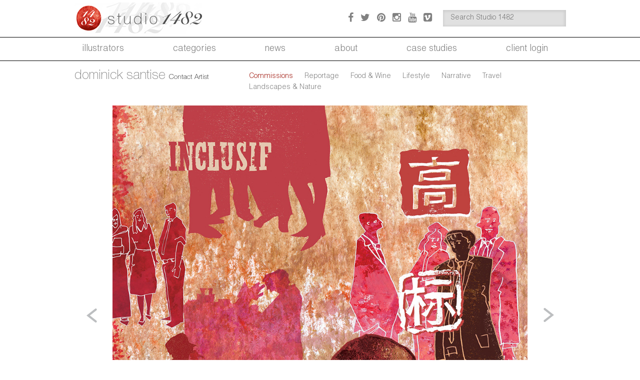

--- FILE ---
content_type: text/html; charset=UTF-8
request_url: https://www.studio1482.com/artist/dominick/gallery/diversity-detail-3/?catid=696&gallery_ids=7612,7621,7629,7627,7625,7623,732,7400,7165,7164,7163,7158,4995,5006,5009,4993,4994,4996,4977,4989,5008,5011,5014,4972,3105,3104,3103,3102,3109,3110,3111,741,742,743,3106,733,3107,3108,736,714,737,731,740,116,754,750,752,753,749,755,756,757,751
body_size: 11373
content:
<!DOCTYPE html>
<!--[if IE 7]>
<html class="ie ie7" dir="ltr" lang="en-US" prefix="og: https://ogp.me/ns#">
<![endif]-->
<!--[if IE 8]>
<html class="ie ie8" dir="ltr" lang="en-US" prefix="og: https://ogp.me/ns#">
<![endif]-->
<!--[if !(IE 7) & !(IE 8)]><!-->
<html dir="ltr" lang="en-US" prefix="og: https://ogp.me/ns#">
    <!--<![endif]-->
    <head>
        <meta charset="UTF-8">
        <meta name="viewport" content="width=device-width, initial-scale=1, maximum-scale=1">
        
        <link rel="profile" href="https://gmpg.org/xfn/11">
        <link rel="pingback" href="https://www.studio1482.com/xmlrpc.php">
        <input type="hidden" id="url_admin_ajax" value="https://www.studio1482.com/wp-admin/admin-ajax.php">
        <input type="hidden" id="_post_id" value="5009">
        	<style>img:is([sizes="auto" i], [sizes^="auto," i]) { contain-intrinsic-size: 3000px 1500px }</style>
	
		<!-- All in One SEO 4.9.3 - aioseo.com -->
		<title>Diversity (Detail) - Studio 1482 Illustration</title>
	<meta name="description" content="Diversity (Detail), Ethics and Conduct Handbook | Bristol-Myers Squibb" />
	<meta name="robots" content="max-image-preview:large" />
	<meta name="author" content="Dominick Santise"/>
	<link rel="canonical" href="https://www.studio1482.com/artist/dominick/gallery/diversity-detail-3/" />
	<meta name="generator" content="All in One SEO (AIOSEO) 4.9.3" />
		<meta property="og:locale" content="en_US" />
		<meta property="og:site_name" content="Studio 1482 Illustration - Illustration" />
		<meta property="og:type" content="article" />
		<meta property="og:title" content="Diversity (Detail) - Studio 1482 Illustration" />
		<meta property="og:description" content="Diversity (Detail), Ethics and Conduct Handbook | Bristol-Myers Squibb" />
		<meta property="og:url" content="https://www.studio1482.com/artist/dominick/gallery/diversity-detail-3/" />
		<meta property="article:published_time" content="2018-05-29T18:24:30+00:00" />
		<meta property="article:modified_time" content="2021-07-20T21:50:29+00:00" />
		<meta name="twitter:card" content="summary_large_image" />
		<meta name="twitter:title" content="Diversity (Detail) - Studio 1482 Illustration" />
		<meta name="twitter:description" content="Diversity (Detail), Ethics and Conduct Handbook | Bristol-Myers Squibb" />
		<script type="application/ld+json" class="aioseo-schema">
			{"@context":"https:\/\/schema.org","@graph":[{"@type":"BreadcrumbList","@id":"https:\/\/www.studio1482.com\/artist\/dominick\/gallery\/diversity-detail-3\/#breadcrumblist","itemListElement":[{"@type":"ListItem","@id":"https:\/\/www.studio1482.com#listItem","position":1,"name":"Home","item":"https:\/\/www.studio1482.com","nextItem":{"@type":"ListItem","@id":"https:\/\/www.studio1482.com\/?artist_tag=color#listItem","name":"color"}},{"@type":"ListItem","@id":"https:\/\/www.studio1482.com\/?artist_tag=color#listItem","position":2,"name":"color","item":"https:\/\/www.studio1482.com\/?artist_tag=color","nextItem":{"@type":"ListItem","@id":"https:\/\/www.studio1482.com\/artist\/dominick\/gallery\/diversity-detail-3\/#listItem","name":"Diversity (Detail)"},"previousItem":{"@type":"ListItem","@id":"https:\/\/www.studio1482.com#listItem","name":"Home"}},{"@type":"ListItem","@id":"https:\/\/www.studio1482.com\/artist\/dominick\/gallery\/diversity-detail-3\/#listItem","position":3,"name":"Diversity (Detail)","previousItem":{"@type":"ListItem","@id":"https:\/\/www.studio1482.com\/?artist_tag=color#listItem","name":"color"}}]},{"@type":"Organization","@id":"https:\/\/www.studio1482.com\/#organization","name":"Studio 1482 Illustration","description":"Illustration","url":"https:\/\/www.studio1482.com\/"},{"@type":"Person","@id":"https:\/\/www.studio1482.com\/artist\/dominick\/#author","url":"https:\/\/www.studio1482.com\/artist\/dominick\/","name":"Dominick Santise","image":{"@type":"ImageObject","@id":"https:\/\/www.studio1482.com\/artist\/dominick\/gallery\/diversity-detail-3\/#authorImage","url":"https:\/\/secure.gravatar.com\/avatar\/495a389f8dbf9439d634dd78fe6e57bc0dd401a9fa95939d6b0b9ef2edc6e583?s=96&r=g","width":96,"height":96,"caption":"Dominick Santise"}},{"@type":"WebPage","@id":"https:\/\/www.studio1482.com\/artist\/dominick\/gallery\/diversity-detail-3\/#webpage","url":"https:\/\/www.studio1482.com\/artist\/dominick\/gallery\/diversity-detail-3\/","name":"Diversity (Detail) - Studio 1482 Illustration","description":"Diversity (Detail), Ethics and Conduct Handbook | Bristol-Myers Squibb","inLanguage":"en-US","isPartOf":{"@id":"https:\/\/www.studio1482.com\/#website"},"breadcrumb":{"@id":"https:\/\/www.studio1482.com\/artist\/dominick\/gallery\/diversity-detail-3\/#breadcrumblist"},"author":{"@id":"https:\/\/www.studio1482.com\/artist\/dominick\/#author"},"creator":{"@id":"https:\/\/www.studio1482.com\/artist\/dominick\/#author"},"image":{"@type":"ImageObject","url":"https:\/\/i0.wp.com\/www.studio1482.com\/wp-content\/uploads\/2018\/11\/DSantise_BMS01-Detail-3.jpg?fit=1037%2C1000&ssl=1","@id":"https:\/\/www.studio1482.com\/artist\/dominick\/gallery\/diversity-detail-3\/#mainImage","width":1037,"height":1000},"primaryImageOfPage":{"@id":"https:\/\/www.studio1482.com\/artist\/dominick\/gallery\/diversity-detail-3\/#mainImage"},"datePublished":"2018-05-29T18:24:30-04:00","dateModified":"2021-07-20T21:50:29-04:00"},{"@type":"WebSite","@id":"https:\/\/www.studio1482.com\/#website","url":"https:\/\/www.studio1482.com\/","name":"Studio 1482 Illustration","description":"Illustration","inLanguage":"en-US","publisher":{"@id":"https:\/\/www.studio1482.com\/#organization"}}]}
		</script>
		<!-- All in One SEO -->

<!-- Jetpack Site Verification Tags -->
<meta name="google-site-verification" content="qONEIjaG1nt7vQkQ8PmpsKD1BvrjObkFS7HmJX72Y7A" />

	<!-- This site is optimized with the Yoast SEO plugin v26.8 - https://yoast.com/product/yoast-seo-wordpress/ -->
	<link rel="canonical" href="https://www.studio1482.com/artist/dominick/gallery/diversity-detail-3/" />
	<meta property="og:locale" content="en_US" />
	<meta property="og:type" content="article" />
	<meta property="og:title" content="Diversity (Detail) - Studio 1482 Illustration" />
	<meta property="og:description" content="Diversity (Detail), Ethics and Conduct Handbook | Bristol-Myers Squibb" />
	<meta property="og:url" content="https://www.studio1482.com/artist/dominick/gallery/diversity-detail-3/" />
	<meta property="og:site_name" content="Studio 1482 Illustration" />
	<meta property="article:modified_time" content="2021-07-20T21:50:29+00:00" />
	<meta property="og:image" content="https://i0.wp.com/www.studio1482.com/wp-content/uploads/2018/11/DSantise_BMS01-Detail-3.jpg?fit=1037%2C1000&ssl=1" />
	<meta property="og:image:width" content="1037" />
	<meta property="og:image:height" content="1000" />
	<meta property="og:image:type" content="image/jpeg" />
	<meta name="twitter:card" content="summary_large_image" />
	<script type="application/ld+json" class="yoast-schema-graph">{"@context":"https://schema.org","@graph":[{"@type":"WebPage","@id":"https://www.studio1482.com/artist/dominick/gallery/diversity-detail-3/","url":"https://www.studio1482.com/artist/dominick/gallery/diversity-detail-3/","name":"Diversity (Detail) - Studio 1482 Illustration","isPartOf":{"@id":"https://www.studio1482.com/#website"},"primaryImageOfPage":{"@id":"https://www.studio1482.com/artist/dominick/gallery/diversity-detail-3/#primaryimage"},"image":{"@id":"https://www.studio1482.com/artist/dominick/gallery/diversity-detail-3/#primaryimage"},"thumbnailUrl":"https://i0.wp.com/www.studio1482.com/wp-content/uploads/2018/11/DSantise_BMS01-Detail-3.jpg?fit=1037%2C1000&ssl=1","datePublished":"2018-05-29T18:24:30+00:00","dateModified":"2021-07-20T21:50:29+00:00","breadcrumb":{"@id":"https://www.studio1482.com/artist/dominick/gallery/diversity-detail-3/#breadcrumb"},"inLanguage":"en-US","potentialAction":[{"@type":"ReadAction","target":["https://www.studio1482.com/artist/dominick/gallery/diversity-detail-3/"]}]},{"@type":"ImageObject","inLanguage":"en-US","@id":"https://www.studio1482.com/artist/dominick/gallery/diversity-detail-3/#primaryimage","url":"https://i0.wp.com/www.studio1482.com/wp-content/uploads/2018/11/DSantise_BMS01-Detail-3.jpg?fit=1037%2C1000&ssl=1","contentUrl":"https://i0.wp.com/www.studio1482.com/wp-content/uploads/2018/11/DSantise_BMS01-Detail-3.jpg?fit=1037%2C1000&ssl=1","width":1037,"height":1000},{"@type":"BreadcrumbList","@id":"https://www.studio1482.com/artist/dominick/gallery/diversity-detail-3/#breadcrumb","itemListElement":[{"@type":"ListItem","position":1,"name":"Home","item":"https://www.studio1482.com/"},{"@type":"ListItem","position":2,"name":"Diversity (Detail)"}]},{"@type":"WebSite","@id":"https://www.studio1482.com/#website","url":"https://www.studio1482.com/","name":"Studio 1482 Illustration","description":"Illustration","potentialAction":[{"@type":"SearchAction","target":{"@type":"EntryPoint","urlTemplate":"https://www.studio1482.com/?s={search_term_string}"},"query-input":{"@type":"PropertyValueSpecification","valueRequired":true,"valueName":"search_term_string"}}],"inLanguage":"en-US"}]}</script>
	<!-- / Yoast SEO plugin. -->


<link rel='dns-prefetch' href='//secure.gravatar.com' />
<link rel='dns-prefetch' href='//stats.wp.com' />
<link rel='dns-prefetch' href='//v0.wordpress.com' />
<link rel='preconnect' href='//i0.wp.com' />
<link rel="alternate" type="application/rss+xml" title="Studio 1482 Illustration &raquo; Feed" href="https://www.studio1482.com/feed/" />
<link rel="alternate" type="application/rss+xml" title="Studio 1482 Illustration &raquo; Comments Feed" href="https://www.studio1482.com/comments/feed/" />
		<!-- This site uses the Google Analytics by MonsterInsights plugin v9.11.1 - Using Analytics tracking - https://www.monsterinsights.com/ -->
							<script src="//www.googletagmanager.com/gtag/js?id=G-PQDHWNSH22"  data-cfasync="false" data-wpfc-render="false" type="text/javascript" async></script>
			<script data-cfasync="false" data-wpfc-render="false" type="text/javascript">
				var mi_version = '9.11.1';
				var mi_track_user = true;
				var mi_no_track_reason = '';
								var MonsterInsightsDefaultLocations = {"page_location":"https:\/\/www.studio1482.com\/artist\/dominick\/gallery\/diversity-detail-3\/?catid=696&gallery_ids=7612,7621,7629,7627,7625,7623,732,7400,7165,7164,7163,7158,4995,5006,5009,4993,4994,4996,4977,4989,5008,5011,5014,4972,3105,3104,3103,3102,3109,3110,3111,741,742,743,3106,733,3107,3108,736,714,737,731,740,116,754,750,752,753,749,755,756,757,751"};
								MonsterInsightsDefaultLocations.page_location = window.location.href;
								if ( typeof MonsterInsightsPrivacyGuardFilter === 'function' ) {
					var MonsterInsightsLocations = (typeof MonsterInsightsExcludeQuery === 'object') ? MonsterInsightsPrivacyGuardFilter( MonsterInsightsExcludeQuery ) : MonsterInsightsPrivacyGuardFilter( MonsterInsightsDefaultLocations );
				} else {
					var MonsterInsightsLocations = (typeof MonsterInsightsExcludeQuery === 'object') ? MonsterInsightsExcludeQuery : MonsterInsightsDefaultLocations;
				}

								var disableStrs = [
										'ga-disable-G-PQDHWNSH22',
									];

				/* Function to detect opted out users */
				function __gtagTrackerIsOptedOut() {
					for (var index = 0; index < disableStrs.length; index++) {
						if (document.cookie.indexOf(disableStrs[index] + '=true') > -1) {
							return true;
						}
					}

					return false;
				}

				/* Disable tracking if the opt-out cookie exists. */
				if (__gtagTrackerIsOptedOut()) {
					for (var index = 0; index < disableStrs.length; index++) {
						window[disableStrs[index]] = true;
					}
				}

				/* Opt-out function */
				function __gtagTrackerOptout() {
					for (var index = 0; index < disableStrs.length; index++) {
						document.cookie = disableStrs[index] + '=true; expires=Thu, 31 Dec 2099 23:59:59 UTC; path=/';
						window[disableStrs[index]] = true;
					}
				}

				if ('undefined' === typeof gaOptout) {
					function gaOptout() {
						__gtagTrackerOptout();
					}
				}
								window.dataLayer = window.dataLayer || [];

				window.MonsterInsightsDualTracker = {
					helpers: {},
					trackers: {},
				};
				if (mi_track_user) {
					function __gtagDataLayer() {
						dataLayer.push(arguments);
					}

					function __gtagTracker(type, name, parameters) {
						if (!parameters) {
							parameters = {};
						}

						if (parameters.send_to) {
							__gtagDataLayer.apply(null, arguments);
							return;
						}

						if (type === 'event') {
														parameters.send_to = monsterinsights_frontend.v4_id;
							var hookName = name;
							if (typeof parameters['event_category'] !== 'undefined') {
								hookName = parameters['event_category'] + ':' + name;
							}

							if (typeof MonsterInsightsDualTracker.trackers[hookName] !== 'undefined') {
								MonsterInsightsDualTracker.trackers[hookName](parameters);
							} else {
								__gtagDataLayer('event', name, parameters);
							}
							
						} else {
							__gtagDataLayer.apply(null, arguments);
						}
					}

					__gtagTracker('js', new Date());
					__gtagTracker('set', {
						'developer_id.dZGIzZG': true,
											});
					if ( MonsterInsightsLocations.page_location ) {
						__gtagTracker('set', MonsterInsightsLocations);
					}
										__gtagTracker('config', 'G-PQDHWNSH22', {"forceSSL":"true"} );
										window.gtag = __gtagTracker;										(function () {
						/* https://developers.google.com/analytics/devguides/collection/analyticsjs/ */
						/* ga and __gaTracker compatibility shim. */
						var noopfn = function () {
							return null;
						};
						var newtracker = function () {
							return new Tracker();
						};
						var Tracker = function () {
							return null;
						};
						var p = Tracker.prototype;
						p.get = noopfn;
						p.set = noopfn;
						p.send = function () {
							var args = Array.prototype.slice.call(arguments);
							args.unshift('send');
							__gaTracker.apply(null, args);
						};
						var __gaTracker = function () {
							var len = arguments.length;
							if (len === 0) {
								return;
							}
							var f = arguments[len - 1];
							if (typeof f !== 'object' || f === null || typeof f.hitCallback !== 'function') {
								if ('send' === arguments[0]) {
									var hitConverted, hitObject = false, action;
									if ('event' === arguments[1]) {
										if ('undefined' !== typeof arguments[3]) {
											hitObject = {
												'eventAction': arguments[3],
												'eventCategory': arguments[2],
												'eventLabel': arguments[4],
												'value': arguments[5] ? arguments[5] : 1,
											}
										}
									}
									if ('pageview' === arguments[1]) {
										if ('undefined' !== typeof arguments[2]) {
											hitObject = {
												'eventAction': 'page_view',
												'page_path': arguments[2],
											}
										}
									}
									if (typeof arguments[2] === 'object') {
										hitObject = arguments[2];
									}
									if (typeof arguments[5] === 'object') {
										Object.assign(hitObject, arguments[5]);
									}
									if ('undefined' !== typeof arguments[1].hitType) {
										hitObject = arguments[1];
										if ('pageview' === hitObject.hitType) {
											hitObject.eventAction = 'page_view';
										}
									}
									if (hitObject) {
										action = 'timing' === arguments[1].hitType ? 'timing_complete' : hitObject.eventAction;
										hitConverted = mapArgs(hitObject);
										__gtagTracker('event', action, hitConverted);
									}
								}
								return;
							}

							function mapArgs(args) {
								var arg, hit = {};
								var gaMap = {
									'eventCategory': 'event_category',
									'eventAction': 'event_action',
									'eventLabel': 'event_label',
									'eventValue': 'event_value',
									'nonInteraction': 'non_interaction',
									'timingCategory': 'event_category',
									'timingVar': 'name',
									'timingValue': 'value',
									'timingLabel': 'event_label',
									'page': 'page_path',
									'location': 'page_location',
									'title': 'page_title',
									'referrer' : 'page_referrer',
								};
								for (arg in args) {
																		if (!(!args.hasOwnProperty(arg) || !gaMap.hasOwnProperty(arg))) {
										hit[gaMap[arg]] = args[arg];
									} else {
										hit[arg] = args[arg];
									}
								}
								return hit;
							}

							try {
								f.hitCallback();
							} catch (ex) {
							}
						};
						__gaTracker.create = newtracker;
						__gaTracker.getByName = newtracker;
						__gaTracker.getAll = function () {
							return [];
						};
						__gaTracker.remove = noopfn;
						__gaTracker.loaded = true;
						window['__gaTracker'] = __gaTracker;
					})();
									} else {
										console.log("");
					(function () {
						function __gtagTracker() {
							return null;
						}

						window['__gtagTracker'] = __gtagTracker;
						window['gtag'] = __gtagTracker;
					})();
									}
			</script>
							<!-- / Google Analytics by MonsterInsights -->
		<link rel='stylesheet' id='wp-block-library-css' href='https://www.studio1482.com/wp-includes/css/dist/block-library/style.min.css' type='text/css' media='all' />
<style id='classic-theme-styles-inline-css' type='text/css'>
/*! This file is auto-generated */
.wp-block-button__link{color:#fff;background-color:#32373c;border-radius:9999px;box-shadow:none;text-decoration:none;padding:calc(.667em + 2px) calc(1.333em + 2px);font-size:1.125em}.wp-block-file__button{background:#32373c;color:#fff;text-decoration:none}
</style>
<link rel='stylesheet' id='aioseo/css/src/vue/standalone/blocks/table-of-contents/global.scss-css' href='https://www.studio1482.com/wp-content/plugins/all-in-one-seo-pack/dist/Lite/assets/css/table-of-contents/global.e90f6d47.css' type='text/css' media='all' />
<link rel='stylesheet' id='mediaelement-css' href='https://www.studio1482.com/wp-includes/js/mediaelement/mediaelementplayer-legacy.min.css' type='text/css' media='all' />
<link rel='stylesheet' id='wp-mediaelement-css' href='https://www.studio1482.com/wp-includes/js/mediaelement/wp-mediaelement.min.css' type='text/css' media='all' />
<style id='jetpack-sharing-buttons-style-inline-css' type='text/css'>
.jetpack-sharing-buttons__services-list{display:flex;flex-direction:row;flex-wrap:wrap;gap:0;list-style-type:none;margin:5px;padding:0}.jetpack-sharing-buttons__services-list.has-small-icon-size{font-size:12px}.jetpack-sharing-buttons__services-list.has-normal-icon-size{font-size:16px}.jetpack-sharing-buttons__services-list.has-large-icon-size{font-size:24px}.jetpack-sharing-buttons__services-list.has-huge-icon-size{font-size:36px}@media print{.jetpack-sharing-buttons__services-list{display:none!important}}.editor-styles-wrapper .wp-block-jetpack-sharing-buttons{gap:0;padding-inline-start:0}ul.jetpack-sharing-buttons__services-list.has-background{padding:1.25em 2.375em}
</style>
<style id='global-styles-inline-css' type='text/css'>
:root{--wp--preset--aspect-ratio--square: 1;--wp--preset--aspect-ratio--4-3: 4/3;--wp--preset--aspect-ratio--3-4: 3/4;--wp--preset--aspect-ratio--3-2: 3/2;--wp--preset--aspect-ratio--2-3: 2/3;--wp--preset--aspect-ratio--16-9: 16/9;--wp--preset--aspect-ratio--9-16: 9/16;--wp--preset--color--black: #000000;--wp--preset--color--cyan-bluish-gray: #abb8c3;--wp--preset--color--white: #ffffff;--wp--preset--color--pale-pink: #f78da7;--wp--preset--color--vivid-red: #cf2e2e;--wp--preset--color--luminous-vivid-orange: #ff6900;--wp--preset--color--luminous-vivid-amber: #fcb900;--wp--preset--color--light-green-cyan: #7bdcb5;--wp--preset--color--vivid-green-cyan: #00d084;--wp--preset--color--pale-cyan-blue: #8ed1fc;--wp--preset--color--vivid-cyan-blue: #0693e3;--wp--preset--color--vivid-purple: #9b51e0;--wp--preset--gradient--vivid-cyan-blue-to-vivid-purple: linear-gradient(135deg,rgba(6,147,227,1) 0%,rgb(155,81,224) 100%);--wp--preset--gradient--light-green-cyan-to-vivid-green-cyan: linear-gradient(135deg,rgb(122,220,180) 0%,rgb(0,208,130) 100%);--wp--preset--gradient--luminous-vivid-amber-to-luminous-vivid-orange: linear-gradient(135deg,rgba(252,185,0,1) 0%,rgba(255,105,0,1) 100%);--wp--preset--gradient--luminous-vivid-orange-to-vivid-red: linear-gradient(135deg,rgba(255,105,0,1) 0%,rgb(207,46,46) 100%);--wp--preset--gradient--very-light-gray-to-cyan-bluish-gray: linear-gradient(135deg,rgb(238,238,238) 0%,rgb(169,184,195) 100%);--wp--preset--gradient--cool-to-warm-spectrum: linear-gradient(135deg,rgb(74,234,220) 0%,rgb(151,120,209) 20%,rgb(207,42,186) 40%,rgb(238,44,130) 60%,rgb(251,105,98) 80%,rgb(254,248,76) 100%);--wp--preset--gradient--blush-light-purple: linear-gradient(135deg,rgb(255,206,236) 0%,rgb(152,150,240) 100%);--wp--preset--gradient--blush-bordeaux: linear-gradient(135deg,rgb(254,205,165) 0%,rgb(254,45,45) 50%,rgb(107,0,62) 100%);--wp--preset--gradient--luminous-dusk: linear-gradient(135deg,rgb(255,203,112) 0%,rgb(199,81,192) 50%,rgb(65,88,208) 100%);--wp--preset--gradient--pale-ocean: linear-gradient(135deg,rgb(255,245,203) 0%,rgb(182,227,212) 50%,rgb(51,167,181) 100%);--wp--preset--gradient--electric-grass: linear-gradient(135deg,rgb(202,248,128) 0%,rgb(113,206,126) 100%);--wp--preset--gradient--midnight: linear-gradient(135deg,rgb(2,3,129) 0%,rgb(40,116,252) 100%);--wp--preset--font-size--small: 13px;--wp--preset--font-size--medium: 20px;--wp--preset--font-size--large: 36px;--wp--preset--font-size--x-large: 42px;--wp--preset--spacing--20: 0.44rem;--wp--preset--spacing--30: 0.67rem;--wp--preset--spacing--40: 1rem;--wp--preset--spacing--50: 1.5rem;--wp--preset--spacing--60: 2.25rem;--wp--preset--spacing--70: 3.38rem;--wp--preset--spacing--80: 5.06rem;--wp--preset--shadow--natural: 6px 6px 9px rgba(0, 0, 0, 0.2);--wp--preset--shadow--deep: 12px 12px 50px rgba(0, 0, 0, 0.4);--wp--preset--shadow--sharp: 6px 6px 0px rgba(0, 0, 0, 0.2);--wp--preset--shadow--outlined: 6px 6px 0px -3px rgba(255, 255, 255, 1), 6px 6px rgba(0, 0, 0, 1);--wp--preset--shadow--crisp: 6px 6px 0px rgba(0, 0, 0, 1);}:where(.is-layout-flex){gap: 0.5em;}:where(.is-layout-grid){gap: 0.5em;}body .is-layout-flex{display: flex;}.is-layout-flex{flex-wrap: wrap;align-items: center;}.is-layout-flex > :is(*, div){margin: 0;}body .is-layout-grid{display: grid;}.is-layout-grid > :is(*, div){margin: 0;}:where(.wp-block-columns.is-layout-flex){gap: 2em;}:where(.wp-block-columns.is-layout-grid){gap: 2em;}:where(.wp-block-post-template.is-layout-flex){gap: 1.25em;}:where(.wp-block-post-template.is-layout-grid){gap: 1.25em;}.has-black-color{color: var(--wp--preset--color--black) !important;}.has-cyan-bluish-gray-color{color: var(--wp--preset--color--cyan-bluish-gray) !important;}.has-white-color{color: var(--wp--preset--color--white) !important;}.has-pale-pink-color{color: var(--wp--preset--color--pale-pink) !important;}.has-vivid-red-color{color: var(--wp--preset--color--vivid-red) !important;}.has-luminous-vivid-orange-color{color: var(--wp--preset--color--luminous-vivid-orange) !important;}.has-luminous-vivid-amber-color{color: var(--wp--preset--color--luminous-vivid-amber) !important;}.has-light-green-cyan-color{color: var(--wp--preset--color--light-green-cyan) !important;}.has-vivid-green-cyan-color{color: var(--wp--preset--color--vivid-green-cyan) !important;}.has-pale-cyan-blue-color{color: var(--wp--preset--color--pale-cyan-blue) !important;}.has-vivid-cyan-blue-color{color: var(--wp--preset--color--vivid-cyan-blue) !important;}.has-vivid-purple-color{color: var(--wp--preset--color--vivid-purple) !important;}.has-black-background-color{background-color: var(--wp--preset--color--black) !important;}.has-cyan-bluish-gray-background-color{background-color: var(--wp--preset--color--cyan-bluish-gray) !important;}.has-white-background-color{background-color: var(--wp--preset--color--white) !important;}.has-pale-pink-background-color{background-color: var(--wp--preset--color--pale-pink) !important;}.has-vivid-red-background-color{background-color: var(--wp--preset--color--vivid-red) !important;}.has-luminous-vivid-orange-background-color{background-color: var(--wp--preset--color--luminous-vivid-orange) !important;}.has-luminous-vivid-amber-background-color{background-color: var(--wp--preset--color--luminous-vivid-amber) !important;}.has-light-green-cyan-background-color{background-color: var(--wp--preset--color--light-green-cyan) !important;}.has-vivid-green-cyan-background-color{background-color: var(--wp--preset--color--vivid-green-cyan) !important;}.has-pale-cyan-blue-background-color{background-color: var(--wp--preset--color--pale-cyan-blue) !important;}.has-vivid-cyan-blue-background-color{background-color: var(--wp--preset--color--vivid-cyan-blue) !important;}.has-vivid-purple-background-color{background-color: var(--wp--preset--color--vivid-purple) !important;}.has-black-border-color{border-color: var(--wp--preset--color--black) !important;}.has-cyan-bluish-gray-border-color{border-color: var(--wp--preset--color--cyan-bluish-gray) !important;}.has-white-border-color{border-color: var(--wp--preset--color--white) !important;}.has-pale-pink-border-color{border-color: var(--wp--preset--color--pale-pink) !important;}.has-vivid-red-border-color{border-color: var(--wp--preset--color--vivid-red) !important;}.has-luminous-vivid-orange-border-color{border-color: var(--wp--preset--color--luminous-vivid-orange) !important;}.has-luminous-vivid-amber-border-color{border-color: var(--wp--preset--color--luminous-vivid-amber) !important;}.has-light-green-cyan-border-color{border-color: var(--wp--preset--color--light-green-cyan) !important;}.has-vivid-green-cyan-border-color{border-color: var(--wp--preset--color--vivid-green-cyan) !important;}.has-pale-cyan-blue-border-color{border-color: var(--wp--preset--color--pale-cyan-blue) !important;}.has-vivid-cyan-blue-border-color{border-color: var(--wp--preset--color--vivid-cyan-blue) !important;}.has-vivid-purple-border-color{border-color: var(--wp--preset--color--vivid-purple) !important;}.has-vivid-cyan-blue-to-vivid-purple-gradient-background{background: var(--wp--preset--gradient--vivid-cyan-blue-to-vivid-purple) !important;}.has-light-green-cyan-to-vivid-green-cyan-gradient-background{background: var(--wp--preset--gradient--light-green-cyan-to-vivid-green-cyan) !important;}.has-luminous-vivid-amber-to-luminous-vivid-orange-gradient-background{background: var(--wp--preset--gradient--luminous-vivid-amber-to-luminous-vivid-orange) !important;}.has-luminous-vivid-orange-to-vivid-red-gradient-background{background: var(--wp--preset--gradient--luminous-vivid-orange-to-vivid-red) !important;}.has-very-light-gray-to-cyan-bluish-gray-gradient-background{background: var(--wp--preset--gradient--very-light-gray-to-cyan-bluish-gray) !important;}.has-cool-to-warm-spectrum-gradient-background{background: var(--wp--preset--gradient--cool-to-warm-spectrum) !important;}.has-blush-light-purple-gradient-background{background: var(--wp--preset--gradient--blush-light-purple) !important;}.has-blush-bordeaux-gradient-background{background: var(--wp--preset--gradient--blush-bordeaux) !important;}.has-luminous-dusk-gradient-background{background: var(--wp--preset--gradient--luminous-dusk) !important;}.has-pale-ocean-gradient-background{background: var(--wp--preset--gradient--pale-ocean) !important;}.has-electric-grass-gradient-background{background: var(--wp--preset--gradient--electric-grass) !important;}.has-midnight-gradient-background{background: var(--wp--preset--gradient--midnight) !important;}.has-small-font-size{font-size: var(--wp--preset--font-size--small) !important;}.has-medium-font-size{font-size: var(--wp--preset--font-size--medium) !important;}.has-large-font-size{font-size: var(--wp--preset--font-size--large) !important;}.has-x-large-font-size{font-size: var(--wp--preset--font-size--x-large) !important;}
:where(.wp-block-post-template.is-layout-flex){gap: 1.25em;}:where(.wp-block-post-template.is-layout-grid){gap: 1.25em;}
:where(.wp-block-columns.is-layout-flex){gap: 2em;}:where(.wp-block-columns.is-layout-grid){gap: 2em;}
:root :where(.wp-block-pullquote){font-size: 1.5em;line-height: 1.6;}
</style>
<link rel='stylesheet' id='dims-lazyload-css' href='https://www.studio1482.com/wp-content/plugins/dims/src/../assets/front/css/lazyload.css' type='text/css' media='all' />
<link rel='stylesheet' id='artist-bootstrap-css' href='https://www.studio1482.com/wp-content/themes/artist/css/bootstrap.css' type='text/css' media='all' />
<link rel='stylesheet' id='artist-font-awesome-css' href='https://www.studio1482.com/wp-content/themes/artist/css/font-awesome.css' type='text/css' media='all' />
<link rel='stylesheet' id='artist-style-css' href='https://www.studio1482.com/wp-content/themes/artist/style.css' type='text/css' media='all' />
<link rel='stylesheet' id='artist-fancybox-css' href='https://www.studio1482.com/wp-content/themes/artist/css/jquery.fancybox.css' type='text/css' media='all' />
<link rel='stylesheet' id='artist-swiper.min-css' href='https://www.studio1482.com/wp-content/themes/artist/css/swiper.min.css' type='text/css' media='all' />
<script type="text/javascript" src="https://www.studio1482.com/wp-content/plugins/google-analytics-for-wordpress/assets/js/frontend-gtag.min.js" id="monsterinsights-frontend-script-js" async="async" data-wp-strategy="async"></script>
<script data-cfasync="false" data-wpfc-render="false" type="text/javascript" id='monsterinsights-frontend-script-js-extra'>/* <![CDATA[ */
var monsterinsights_frontend = {"js_events_tracking":"true","download_extensions":"doc,pdf,ppt,zip,xls,docx,pptx,xlsx","inbound_paths":"[]","home_url":"https:\/\/www.studio1482.com","hash_tracking":"false","v4_id":"G-PQDHWNSH22"};/* ]]> */
</script>
<script type="text/javascript" src="https://www.studio1482.com/wp-includes/js/jquery/jquery.min.js" id="jquery-core-js"></script>
<script type="text/javascript" src="https://www.studio1482.com/wp-includes/js/jquery/jquery-migrate.min.js" id="jquery-migrate-js"></script>
<script type="text/javascript" src="https://www.studio1482.com/wp-content/themes/artist/js/jquery.flexslider.js" id="artist-flexslider-js-js"></script>
<script type="text/javascript" src="https://www.studio1482.com/wp-content/themes/artist/js/jquery.fancybox.js" id="artist-fancybox-js"></script>
<script type="text/javascript" src="https://www.studio1482.com/wp-content/themes/artist/js/swiper.min.js" id="artist-swiper.min-js"></script>
<script type="text/javascript" id="artist-public-script-js-extra">
/* <![CDATA[ */
var ArtistFront = {"url":"\/nas\/content\/live\/studio1482\/wp-content\/themes\/artist\/includes\/","ajaxurl":"https:\/\/www.studio1482.com\/wp-admin\/admin-ajax.php"};
/* ]]> */
</script>
<script type="text/javascript" src="https://www.studio1482.com/wp-content/themes/artist/js/public-script.js" id="artist-public-script-js"></script>
<script></script><link rel="https://api.w.org/" href="https://www.studio1482.com/wp-json/" /><link rel="EditURI" type="application/rsd+xml" title="RSD" href="https://www.studio1482.com/xmlrpc.php?rsd" />
<link rel="alternate" title="oEmbed (JSON)" type="application/json+oembed" href="https://www.studio1482.com/wp-json/oembed/1.0/embed?url=https%3A%2F%2Fwww.studio1482.com%2Fartist%2Fdominick%2Fgallery%2Fdiversity-detail-3%2F" />
<link rel="alternate" title="oEmbed (XML)" type="text/xml+oembed" href="https://www.studio1482.com/wp-json/oembed/1.0/embed?url=https%3A%2F%2Fwww.studio1482.com%2Fartist%2Fdominick%2Fgallery%2Fdiversity-detail-3%2F&#038;format=xml" />
<!-- Stream WordPress user activity plugin v4.1.1 -->
	<style>img#wpstats{display:none}</style>
		<meta name="generator" content="Powered by WPBakery Page Builder - drag and drop page builder for WordPress."/>
<noscript><style> .wpb_animate_when_almost_visible { opacity: 1; }</style></noscript>        <script type="text/javascript" src="https://www.studio1482.com/wp-content/themes/artist/inc/search_by.js"></script>
        <style>
        @import url('https://fonts.googleapis.com/css2?family=Inter:wght@700&display=swap');
        </style>
    </head>

    <body data-rsssl=1 class="wp-singular artist_gallery-template-default single single-artist_gallery postid-5009 wp-theme-artist group-blog masthead-fixed full-width footer-widgets singular wpb-js-composer js-comp-ver-8.7.2 vc_responsive">
                <div class="top-section">
            <div class="container">
                <div class="col-md-6 top-logo">
                                            <a href="https://www.studio1482.com">
                            <img src="https://www.studio1482.com/wp-content/uploads/2015/11/logo-1482.png" class="img-responsive2">
                        </a>
                                    </div>
                <div class="col-md-6 top-right">
                    <div class="col-md-6 top-social">
                                                    <ul>
                                                                    <li><a href="http://facebook.com/studio1482" target="_blank"><i class="fa fa-facebook"></i></a></li>
                                                                                                    <li><a href="https://twitter.com/studio1482" target="_blank"><i class="fa fa-twitter"></i></a></li>
                                                                                                    <li><a href="https://in.pinterest.com/studio1482" target="_blank"><i class="fa fa-pinterest"></i></a></li>
                                                                                                    <li><a href="https://www.instagram.com/studio1482illustration/" target="_blank"><i class="fa fa-instagram"></i></a></li>
                                                                                                    <li><a href="https://www.youtube.com/user/studio1482" target="_blank"><i class="fa fa-youtube"></i></a></li>
                                                                                                    <li><a href="https://vimeo.com/studio1482" target="_blank"><i class="fa fa-vimeo-square"></i></a></li>
                                                            </ul>
                                            </div>
                    <div class="col-md-6 top-search">
                          <form method="get" id="searchform" action="https://www.studio1482.com/">
                              <input type="text" value="" name="s" placeholder="Search Studio 1482">
                          </form>
                    </div>
                </div>
            </div>
        </div>
        <!--Top Section end-->

        <div class="mainmenu-section">
            <div class="container">
                <a class="menulinks"><i class="fa fa-bars"></i></a>
                <ul id="menu-main-menu" class="main-menu"><li id="menu-item-263" class="menu-item menu-item-type-custom menu-item-object-custom menu-item-has-children menu-item-263"><a href="#">Illustrators</a>
<ul class="sub-menu">
	<li id="menu-item-52" class="menu-item menu-item-type-custom menu-item-object-custom menu-item-52"><a href="https://studio1482.com/artist/greg/">Greg Betza</a></li>
	<li id="menu-item-54" class="menu-item menu-item-type-custom menu-item-object-custom menu-item-54"><a href="https://studio1482.com/artist/margaret/">Margaret Hurst</a></li>
	<li id="menu-item-55" class="menu-item menu-item-type-custom menu-item-object-custom menu-item-55"><a href="https://studio1482.com/artist/veronica/">Veronica Lawlor</a></li>
	<li id="menu-item-57" class="menu-item menu-item-type-custom menu-item-object-custom menu-item-57"><a href="https://studio1482.com/artist/dominick/">Dominick Santise</a></li>
</ul>
</li>
<li id="menu-item-245" class="menu-item menu-item-type-custom menu-item-object-custom menu-item-has-children menu-item-245"><a href="#">Categories</a>
<ul class="sub-menu">
	<li id="menu-item-848" class="menu-item menu-item-type-post_type menu-item-object-artist_cat menu-item-848"><a href="https://www.studio1482.com/artist/master/category/advertising/">Advertising</a></li>
	<li id="menu-item-289" class="menu-item menu-item-type-post_type menu-item-object-artist_cat menu-item-289"><a href="https://www.studio1482.com/artist/master/category/animals-3/">Animals</a></li>
	<li id="menu-item-4535" class="menu-item menu-item-type-post_type menu-item-object-artist_cat menu-item-4535"><a href="https://www.studio1482.com/artist/master/category/animation/">Animation</a></li>
	<li id="menu-item-290" class="menu-item menu-item-type-post_type menu-item-object-artist_cat menu-item-290"><a href="https://www.studio1482.com/artist/master/category/architecture/">Architecture</a></li>
	<li id="menu-item-307" class="menu-item menu-item-type-post_type menu-item-object-artist_cat menu-item-307"><a href="https://www.studio1482.com/artist/master/category/bookcovers/">Book Covers</a></li>
	<li id="menu-item-863" class="menu-item menu-item-type-post_type menu-item-object-artist_cat menu-item-863"><a href="https://www.studio1482.com/artist/master/category/botanical/">Botanical</a></li>
	<li id="menu-item-282" class="menu-item menu-item-type-post_type menu-item-object-artist_cat menu-item-282"><a href="https://www.studio1482.com/artist/master/category/childrens-publishing/">Children’s Publishing</a></li>
	<li id="menu-item-847" class="menu-item menu-item-type-post_type menu-item-object-artist_cat menu-item-847"><a href="https://www.studio1482.com/artist/master/category/concept-artcomps/">Concept Art/Comps</a></li>
	<li id="menu-item-292" class="menu-item menu-item-type-post_type menu-item-object-artist_cat menu-item-292"><a href="https://www.studio1482.com/artist/master/category/editorial/">Editorial</a></li>
	<li id="menu-item-288" class="menu-item menu-item-type-post_type menu-item-object-artist_cat menu-item-288"><a href="https://www.studio1482.com/artist/master/category/fashion/">Fashion</a></li>
	<li id="menu-item-284" class="menu-item menu-item-type-post_type menu-item-object-artist_cat menu-item-284"><a href="https://www.studio1482.com/artist/master/category/foodbeverage/">Food &#038; Beverage</a></li>
	<li id="menu-item-3519" class="menu-item menu-item-type-post_type menu-item-object-artist_cat menu-item-3519"><a href="https://www.studio1482.com/artist/master/category/holiday/">Holiday</a></li>
	<li id="menu-item-845" class="menu-item menu-item-type-post_type menu-item-object-artist_cat menu-item-845"><a href="https://www.studio1482.com/artist/master/category/landscape/">Landscape</a></li>
	<li id="menu-item-287" class="menu-item menu-item-type-post_type menu-item-object-artist_cat menu-item-287"><a href="https://www.studio1482.com/artist/master/category/lifestyle/">Lifestyle</a></li>
	<li id="menu-item-850" class="menu-item menu-item-type-post_type menu-item-object-artist_cat menu-item-850"><a href="https://www.studio1482.com/artist/master/category/line-art/">Line Art</a></li>
	<li id="menu-item-4425" class="menu-item menu-item-type-post_type menu-item-object-artist_cat menu-item-4425"><a href="https://www.studio1482.com/artist/master/category/narrative/">Narrative</a></li>
	<li id="menu-item-4419" class="menu-item menu-item-type-post_type menu-item-object-artist_cat menu-item-4419"><a href="https://www.studio1482.com/artist/master/category/portraiture/">Portraits</a></li>
	<li id="menu-item-283" class="menu-item menu-item-type-post_type menu-item-object-artist_cat menu-item-283"><a href="https://www.studio1482.com/artist/master/category/reportagelocation/">Reportage</a></li>
	<li id="menu-item-4415" class="menu-item menu-item-type-post_type menu-item-object-artist_cat menu-item-4415"><a href="https://www.studio1482.com/artist/master/category/science-medical/">Science/Medical</a></li>
	<li id="menu-item-308" class="menu-item menu-item-type-post_type menu-item-object-artist_cat menu-item-308"><a href="https://www.studio1482.com/artist/master/category/sports/">Sports</a></li>
	<li id="menu-item-4429" class="menu-item menu-item-type-post_type menu-item-object-artist_cat menu-item-4429"><a href="https://www.studio1482.com/artist/master/category/storyboards/">Storyboards</a></li>
	<li id="menu-item-4422" class="menu-item menu-item-type-post_type menu-item-object-artist_cat menu-item-4422"><a href="https://www.studio1482.com/artist/master/category/textiles-surfacedesign/">Textiles/Surface Design</a></li>
	<li id="menu-item-4432" class="menu-item menu-item-type-post_type menu-item-object-artist_cat menu-item-4432"><a href="https://www.studio1482.com/artist/master/category/travel/">Travel</a></li>
</ul>
</li>
<li id="menu-item-7532" class="menu-item menu-item-type-post_type menu-item-object-page current_page_parent menu-item-7532"><a href="https://www.studio1482.com/news/">News</a></li>
<li id="menu-item-22" class="menu-item menu-item-type-post_type menu-item-object-page menu-item-22"><a href="https://www.studio1482.com/about/">About</a></li>
<li id="menu-item-7531" class="menu-item menu-item-type-custom menu-item-object-custom menu-item-7531"><a href="https://studio1482.com/case-studies">Case Studies</a></li>
<li id="menu-item-20" class="menu-item menu-item-type-post_type menu-item-object-page menu-item-20"><a href="https://www.studio1482.com/client/">Client Login</a></li>
</ul>            </div>
        </div>
        <!--Mainmenu Section end-->


		 <script>
        	jQuery("title.replace_title").text(function () {
				return jQuery(this).text().replace("Author", "Illustrator");
			});


        </script>



    
        <div class="categorylist-section">
            <div class="container">
                <div class="row">
                	<h1 class="title-gallery-protected">Diversity (Detail)</h1>
                    <div class="col-md-4 col-sm-5">
                            <div class="client-name">

                                <h3><a href="https://www.studio1482.com/artist/dominick/">dominick <span>santise</span></a>
                            <a class="back-link-to-author" href="https://www.studio1482.com/artist/dominick/">Contact Artist</a></h3>
                        </div>
                    </div>
                                            <div class="col-md-8 col-sm-7">
                            <div class="category-listing">
                                <ul>
                                                                        <li><a href="https://www.studio1482.com/artist/dominick/category/commissions-santise/" class="active">Commissions</a></li>
                                                                        <li><a href="https://www.studio1482.com/artist/dominick/category/reportage-santise/" class="">Reportage</a></li>
                                                                        <li><a href="https://www.studio1482.com/artist/dominick/category/foodandwine/" class="">Food &amp; Wine</a></li>
                                                                        <li><a href="https://www.studio1482.com/artist/dominick/category/lifestyle-2/" class="">Lifestyle</a></li>
                                                                        <li><a href="https://www.studio1482.com/artist/dominick/category/narrative-santise/" class="">Narrative</a></li>
                                                                        <li><a href="https://www.studio1482.com/artist/dominick/category/travel-santise/" class="">Travel</a></li>
                                                                        <li><a href="https://www.studio1482.com/artist/dominick/category/landscapes-nature/" class="">Landscapes &amp; Nature</a></li>
                                                                    </ul>
                            </div>
                        </div>
                                </div>
            </div>
        </div><!--Category list end-->
    <script>console.log('{"post_type":"artist_gallery","posts_per_page":-1,"order":"ASC","orderby":"menu_order","fields":"ids","author":"9"}');</script>        <div class="galleryinner-section">
            <div class="container">
                <div class="gallery-top">
                    <div class="gallery-left">
                        <ul>
                            <!-- AddThis Button BEGIN -->
                            <li><a href="mailto:?subject=I wanted you to see this site&amp;body=Check out this site https://www.studio1482.com/artist/dominick/gallery/diversity-detail-3/." title="Share by Email" ><img src="https://www.studio1482.com/wp-content/themes/artist/images/message.png" class="img-responsive2"></a></li>
                            <li><a href="javascript:void(0);" class="addthis_button_compact" addthis:url="https://www.studio1482.com/artist/dominick/gallery/diversity-detail-3/"><img src="https://www.studio1482.com/wp-content/themes/artist/images/send.png" class="img-responsive2"></a></li>
                            <script type="text/javascript" src="https://s7.addthis.com/js/250/addthis_widget.js"></script>
                            <!-- AddThis Button END -->
                        </ul>
                    </div>
                    <div class="gallery-right">
                        <ul>
                                                            <li><a href="https://www.studio1482.com/artist/dominick/gallery/diversity-detail-2/?catid=696&gallery_ids=7612,7621,7629,7627,7625,7623,732,7400,7165,7164,7163,7158,4995,5006,5009,4993,4994,4996,4977,4989,5008,5011,5014,4972,3105,3104,3103,3102,3109,3110,3111,741,742,743,3106,733,3107,3108,736,714,737,731,740,116,754,750,752,753,749,755,756,757,751"><</a></li>
                                                                                        <li><a href="https://www.studio1482.com/artist/dominick/gallery/commitment-detail/?catid=696&gallery_ids=7612,7621,7629,7627,7625,7623,732,7400,7165,7164,7163,7158,4995,5006,5009,4993,4994,4996,4977,4989,5008,5011,5014,4972,3105,3104,3103,3102,3109,3110,3111,741,742,743,3106,733,3107,3108,736,714,737,731,740,116,754,750,752,753,749,755,756,757,751">></a></li>
                                                    </ul>
                    </div>
                </div>
                <div class="gallery-maininner ">
                                        		                        <div class="gallery-image">
	                        		                            <a href="https://www.studio1482.com/artist/dominick/gallery/diversity-detail-2/?catid=696&gallery_ids=7612,7621,7629,7627,7625,7623,732,7400,7165,7164,7163,7158,4995,5006,5009,4993,4994,4996,4977,4989,5008,5011,5014,4972,3105,3104,3103,3102,3109,3110,3111,741,742,743,3106,733,3107,3108,736,714,737,731,740,116,754,750,752,753,749,755,756,757,751" class="previous-link "></a>
	                            <a href="https://www.studio1482.com/artist/dominick/gallery/commitment-detail/?catid=696&gallery_ids=7612,7621,7629,7627,7625,7623,732,7400,7165,7164,7163,7158,4995,5006,5009,4993,4994,4996,4977,4989,5008,5011,5014,4972,3105,3104,3103,3102,3109,3110,3111,741,742,743,3106,733,3107,3108,736,714,737,731,740,116,754,750,752,753,749,755,756,757,751" class="next-link2 "></a>
                                                                                            <img src="https://www.studio1482.com/wp-content/uploads/2018/11/DSantise_BMS01-Detail-3.jpg" class="img-responsive2">
                              	                        </div>
                                                <script src="https://maxcdn.bootstrapcdn.com/bootstrap/3.3.7/js/bootstrap.min.js"></script>
                        <script>document.addEventListener('contextmenu', event => event.preventDefault());</script>
                                                                            <div class="image-description"><p>Diversity (Detail), Ethics and Conduct Handbook | Bristol-Myers Squibb</p>
</div>
                                        </div>
            </div>
        </div>
        <script>
          jQuery(document).ready(function($){
            $(".post-password-form p:nth-child(1)").html("This content is password protected. To view it please enter your password below.")
          });

        </script>
        <!--Gallery Inner Section End-->

        <div class="footer-section">
            <div class="container">
                <div class="col-md-3 footer-box">
                    <div class="footer-top">
                        <aside id="nav_menu-2" class="widget widget_nav_menu"><h6 class="widget-title">Illustrators</h6><div class="menu-illustrators-menu-container"><ul id="menu-illustrators-menu" class="menu"><li id="menu-item-64" class="menu-item menu-item-type-custom menu-item-object-custom menu-item-64"><a href="https://studio1482.com/artist/greg/">Greg Betza</a></li>
<li id="menu-item-75" class="menu-item menu-item-type-custom menu-item-object-custom menu-item-75"><a href="https://studio1482.com/artist/margaret/">Margaret Hurst</a></li>
<li id="menu-item-76" class="menu-item menu-item-type-custom menu-item-object-custom menu-item-76"><a href="https://studio1482.com/artist/veronica/">Veronica Lawlor</a></li>
<li id="menu-item-78" class="menu-item menu-item-type-custom menu-item-object-custom menu-item-78"><a href="https://studio1482.com/artist/dominick/">Dominick Santise</a></li>
</ul></div></aside>                    </div>
                </div>
                <div class="col-md-3 footer-box">
                    <div class="footer-top">
                        <aside id="nav_menu-4" class="widget widget_nav_menu"><h6 class="widget-title">Categories</h6><div class="menu-categories-menu-container"><ul id="menu-categories-menu" class="menu"><li id="menu-item-1066" class="menu-item menu-item-type-post_type menu-item-object-artist_cat menu-item-1066"><a href="https://www.studio1482.com/artist/master/category/advertising/">Advertising</a></li>
<li id="menu-item-303" class="menu-item menu-item-type-post_type menu-item-object-artist_cat menu-item-303"><a href="https://www.studio1482.com/artist/master/category/animals-3/">Animals</a></li>
<li id="menu-item-304" class="menu-item menu-item-type-post_type menu-item-object-artist_cat menu-item-304"><a href="https://www.studio1482.com/artist/master/category/architecture/">Architecture</a></li>
<li id="menu-item-305" class="menu-item menu-item-type-post_type menu-item-object-artist_cat menu-item-305"><a href="https://www.studio1482.com/artist/master/category/bookcovers/">Book Covers</a></li>
<li id="menu-item-832" class="menu-item menu-item-type-post_type menu-item-object-artist_cat menu-item-832"><a href="https://www.studio1482.com/artist/master/category/botanical/">Botanical</a></li>
<li id="menu-item-296" class="menu-item menu-item-type-post_type menu-item-object-artist_cat menu-item-296"><a href="https://www.studio1482.com/artist/master/category/childrens-publishing/">Children’s Publishing</a></li>
<li id="menu-item-837" class="menu-item menu-item-type-post_type menu-item-object-artist_cat menu-item-837"><a href="https://www.studio1482.com/artist/master/category/concept-artcomps/">Concept Art/Comps</a></li>
<li id="menu-item-293" class="menu-item menu-item-type-post_type menu-item-object-artist_cat menu-item-293"><a href="https://www.studio1482.com/artist/master/category/editorial/">Editorial</a></li>
<li id="menu-item-302" class="menu-item menu-item-type-post_type menu-item-object-artist_cat menu-item-302"><a href="https://www.studio1482.com/artist/master/category/fashion/">Fashion</a></li>
<li id="menu-item-298" class="menu-item menu-item-type-post_type menu-item-object-artist_cat menu-item-298"><a href="https://www.studio1482.com/artist/master/category/foodbeverage/">Food &#038; Beverage</a></li>
<li id="menu-item-4652" class="menu-item menu-item-type-post_type menu-item-object-artist_cat menu-item-4652"><a href="https://www.studio1482.com/artist/master/category/holiday/">Holiday</a></li>
<li id="menu-item-835" class="menu-item menu-item-type-post_type menu-item-object-artist_cat menu-item-835"><a href="https://www.studio1482.com/artist/master/category/landscape/">Landscape</a></li>
<li id="menu-item-301" class="menu-item menu-item-type-post_type menu-item-object-artist_cat menu-item-301"><a href="https://www.studio1482.com/artist/master/category/lifestyle/">Lifestyle</a></li>
<li id="menu-item-1061" class="menu-item menu-item-type-post_type menu-item-object-artist_cat menu-item-1061"><a href="https://www.studio1482.com/artist/master/category/line-art/">Line Art</a></li>
<li id="menu-item-4653" class="menu-item menu-item-type-post_type menu-item-object-artist_cat menu-item-4653"><a href="https://www.studio1482.com/artist/master/category/narrative/">Narrative</a></li>
<li id="menu-item-4654" class="menu-item menu-item-type-post_type menu-item-object-artist_cat menu-item-4654"><a href="https://www.studio1482.com/artist/master/category/portraiture/">Portraits</a></li>
<li id="menu-item-297" class="menu-item menu-item-type-post_type menu-item-object-artist_cat menu-item-297"><a href="https://www.studio1482.com/artist/master/category/reportagelocation/">Reportage</a></li>
<li id="menu-item-4413" class="menu-item menu-item-type-post_type menu-item-object-artist_cat menu-item-4413"><a href="https://www.studio1482.com/artist/master/category/science-medical/">Science/Medical</a></li>
<li id="menu-item-306" class="menu-item menu-item-type-post_type menu-item-object-artist_cat menu-item-306"><a href="https://www.studio1482.com/artist/master/category/sports/">Sports</a></li>
<li id="menu-item-4655" class="menu-item menu-item-type-post_type menu-item-object-artist_cat menu-item-4655"><a href="https://www.studio1482.com/artist/master/category/storyboards/">Storyboards</a></li>
<li id="menu-item-4656" class="menu-item menu-item-type-post_type menu-item-object-artist_cat menu-item-4656"><a href="https://www.studio1482.com/artist/master/category/textiles-surfacedesign/">Textiles/Surface Design</a></li>
<li id="menu-item-4657" class="menu-item menu-item-type-post_type menu-item-object-artist_cat menu-item-4657"><a href="https://www.studio1482.com/artist/master/category/travel/">Travel</a></li>
</ul></div></aside>                    </div>
                </div>
                <div class="col-md-3 footer-box">
                    <div class="footer-top">
                        <aside id="nav_menu-5" class="widget widget_nav_menu"><h6 class="widget-title">News</h6><div class="menu-news-menu-container"><ul id="menu-news-menu" class="menu"><li id="menu-item-1097" class="menu-item menu-item-type-post_type menu-item-object-page current_page_parent menu-item-1097"><a href="https://www.studio1482.com/news/">Studio 1482 Blog</a></li>
</ul></div></aside><aside id="nav_menu-3" class="widget widget_nav_menu"><h6 class="widget-title">Links</h6><div class="menu-links-menu-container"><ul id="menu-links-menu" class="menu"><li id="menu-item-66" class="menu-item menu-item-type-custom menu-item-object-custom menu-item-66"><a href="http://onedrawingaday.com/">One Drawing A Day</a></li>
<li id="menu-item-107" class="menu-item menu-item-type-custom menu-item-object-custom menu-item-107"><a href="http://www.thestoryboardstudio.com/">The Storyboard Studio</a></li>
<li id="menu-item-106" class="menu-item menu-item-type-custom menu-item-object-custom menu-item-106"><a href="http://gallery1482.com/">Gallery 1482</a></li>
<li id="menu-item-317" class="menu-item menu-item-type-custom menu-item-object-custom menu-item-317"><a href="http://www.dalveromystic.com/">Dalvero Academy/Mystic Seaport</a></li>
<li id="menu-item-318" class="menu-item menu-item-type-custom menu-item-object-custom menu-item-318"><a href="http://www.dalveroacademy.com/">Dalvero Academy</a></li>
</ul></div></aside><aside id="block-2" class="widget widget_block">
<h6 class="wp-block-heading"><a href="https://www.studio1482.com/case-studies" data-type="URL" data-id="https://www.studio1482.com/case-studies">Case Studies</a></h6>
</aside>                    </div>
                </div>
                <div class="col-md-3 footer-box">
                    <div class="footer-top">
                        <aside id="nav_menu-6" class="widget widget_nav_menu"><h6 class="widget-title">About</h6><div class="menu-about-menu-container"><ul id="menu-about-menu" class="menu"><li id="menu-item-1238" class="menu-item menu-item-type-post_type menu-item-object-page menu-item-1238"><a href="https://www.studio1482.com/about/">What is 1482 ?</a></li>
<li id="menu-item-2666" class="menu-item menu-item-type-post_type menu-item-object-page menu-item-2666"><a href="https://www.studio1482.com/about/">Contact</a></li>
</ul></div></aside><aside id="nav_menu-7" class="widget widget_nav_menu"><h6 class="widget-title">Client</h6><div class="menu-client-menu-container"><ul id="menu-client-menu" class="menu"><li id="menu-item-74" class="menu-item menu-item-type-custom menu-item-object-custom menu-item-74"><a href="https://studio1482.com/1482/client/">Log in</a></li>
</ul></div></aside>                    </div>
                </div>
            </div>
        </div>
<div class="hidemobile" style="text-align:center; width:100%; background-color:white; margin:auto; margin-top: 50px; font-size:13px;"><a href="http://www.mediaclimb.com" target="_blank" style="color:black;">NJ Web Design: Media Climb</a></div></div>
    <script type="speculationrules">
{"prefetch":[{"source":"document","where":{"and":[{"href_matches":"\/*"},{"not":{"href_matches":["\/wp-*.php","\/wp-admin\/*","\/wp-content\/uploads\/*","\/wp-content\/*","\/wp-content\/plugins\/*","\/wp-content\/themes\/artist\/*","\/*\\?(.+)"]}},{"not":{"selector_matches":"a[rel~=\"nofollow\"]"}},{"not":{"selector_matches":".no-prefetch, .no-prefetch a"}}]},"eagerness":"conservative"}]}
</script>
<script type="text/javascript" src="https://www.studio1482.com/wp-content/plugins/dims/src/../assets/front/js/lazyload.js" id="dims-lazyload-js"></script>
<script type="text/javascript" id="jetpack-stats-js-before">
/* <![CDATA[ */
_stq = window._stq || [];
_stq.push([ "view", {"v":"ext","blog":"110151422","post":"5009","tz":"-5","srv":"www.studio1482.com","j":"1:15.4"} ]);
_stq.push([ "clickTrackerInit", "110151422", "5009" ]);
/* ]]> */
</script>
<script type="text/javascript" src="https://stats.wp.com/e-202604.js" id="jetpack-stats-js" defer="defer" data-wp-strategy="defer"></script>
<script></script><script>(function(){function c(){var b=a.contentDocument||a.contentWindow.document;if(b){var d=b.createElement('script');d.innerHTML="window.__CF$cv$params={r:'9c21103a99017089',t:'MTc2OTEwNjAwNi4wMDAwMDA='};var a=document.createElement('script');a.nonce='';a.src='/cdn-cgi/challenge-platform/scripts/jsd/main.js';document.getElementsByTagName('head')[0].appendChild(a);";b.getElementsByTagName('head')[0].appendChild(d)}}if(document.body){var a=document.createElement('iframe');a.height=1;a.width=1;a.style.position='absolute';a.style.top=0;a.style.left=0;a.style.border='none';a.style.visibility='hidden';document.body.appendChild(a);if('loading'!==document.readyState)c();else if(window.addEventListener)document.addEventListener('DOMContentLoaded',c);else{var e=document.onreadystatechange||function(){};document.onreadystatechange=function(b){e(b);'loading'!==document.readyState&&(document.onreadystatechange=e,c())}}}})();</script></body>
</html>


--- FILE ---
content_type: text/css
request_url: https://www.studio1482.com/wp-content/plugins/dims/assets/front/css/lazyload.css
body_size: 46
content:
.frameme {
	display: block;
	position: relative;
	height: 100%;
}
.frameme:before {
	content: "";
	display: block;
	width: 100%;
	height:0px;
	padding-top: 66.66%;
}

.frameme .theframe {
	background-position: center;
	background-size: cover;
	background-repeat: no-repeat;
	width: 100%;
	height: 100%;
	position: absolute;
	top: 0;
	left: 0;
	transition: all 0.4s cubic-bezier(0.25, 0.1, 0.25, 1);
	opacity:0;
	transform: scale(0.9);
	overflow: hidden;
}

/*.frameme .theframe[data-image-loaded]{*/
.frameme .theframe.image-loaded{
	opacity:1;
	transform: scale(1);
}

.fancybox-wrap .frameme.imgtag:before {
	display: none
}

.fancybox-wrap .frameme.imgtag .theframe {
	height: auto;
	position: relative;
}

.frameme.imgtag img {
	/*display: block;
	width: 100%;*/
	position: absolute;
  top: 50%;
  transform: translateY(-50%);
  max-height: 100%;
}

--- FILE ---
content_type: text/css
request_url: https://www.studio1482.com/wp-content/themes/artist/style.css
body_size: 8152
content:
/*
Theme Name: Artist
Theme URI: http://wordpress.org/themes/artist
Author: the WordPress team
Author URI: http://wordpress.org/
Description: In 2014, our default theme lets you create a responsive magazine website with a sleek, modern design. Feature your favorite homepage content in either a grid or a slider. Use the three widget areas to customize your website, and change your content's layout with a full-width page template and a contributor page to show off your authors. Creating a magazine website with WordPress has never been easier.
Version: 1.0
Tags: black, green, white, light, dark, two-columns, three-columns, left-sidebar, right-sidebar, fixed-layout, responsive-layout, custom-background, custom-header, custom-menu, editor-style, featured-images, flexible-header, full-width-template, microformats, post-formats, rtl-language-support, sticky-post, theme-options, translation-ready, accessibility-ready
Text Domain: artist
This theme, like WordPress, is licensed under the GPL.
Use it to make something cool, have fun, and share what you've learned with others.
*/


body { padding:0; margin:0; font-family: 'HelveticaLTStdLight'; font-size:14px; color:#4c4c4c; line-height:22px; float:left; width:100%; }
 @font-face {
 font-family: 'HelveticaLTStdLight';
 src: url('fonts/HelveticaLTStdLight.eot');
 src: url('fonts/HelveticaLTStdLight.eot') format('embedded-opentype'), url('fonts/HelveticaLTStdLight.woff2') format('woff2'), url('fonts/HelveticaLTStdLight.woff') format('woff'), url('fonts/HelveticaLTStdLight.ttf') format('truetype'), url('fonts/HelveticaLTStdLight.svg#HelveticaLTStdLight') format('svg');
 font-weight: normal;
 font-style: normal;
}
 @font-face {
 font-family: 'HelveticaNeueLTStdTh';
 src: url('fonts/HelveticaNeueLTStdTh.eot');
 src: url('fonts/HelveticaNeueLTStdTh.eot') format('embedded-opentype'), url('fonts/HelveticaNeueLTStdTh.woff2') format('woff2'), url('fonts/HelveticaNeueLTStdTh.woff') format('woff'), url('fonts/HelveticaNeueLTStdTh.ttf') format('truetype'), url('fonts/HelveticaNeueLTStdTh.svg#HelveticaNeueLTStdTh') format('svg');
 font-weight: normal;
 font-style: normal;
}
 @font-face {
 font-family: 'HelveticaNeueMedium';
 src: url('fonts/HelveticaNeueMedium.eot');
 src: url('fonts/HelveticaNeueMedium.eot') format('embedded-opentype'), url('fonts/HelveticaNeueMedium.woff2') format('woff2'), url('fonts/HelveticaNeueMedium.woff') format('woff'), url('fonts/HelveticaNeueMedium.ttf') format('truetype'), url('fonts/HelveticaNeueMedium.svg#HelveticaNeueMedium') format('svg');
 font-weight: normal;
 font-style: normal;
}
h1 { font-family: 'HelveticaNeueLTStdTh'; font-size:40px; line-height:42px; color:#4c4c4c; padding:10px 0; margin:0; }
h2 { font-family: 'HelveticaNeueLTStdTh'; font-size:36px; line-height:40px; color:#4c4c4c; padding:10px 0; margin:0; }
h3 { font-family: 'HelveticaNeueLTStdTh'; font-size:32px; line-height:36px; color:#4c4c4c; padding:10px 0; margin:0; }
h4 { font-family: 'HelveticaNeueLTStdTh'; font-size:28px; line-height:32px; color:#4c4c4c; padding:10px 0; margin:0; }
h5 { font-family: 'HelveticaNeueLTStdTh'; font-size:24px; line-height:28px; color:#4c4c4c; padding:10px 0; margin:0; }
h6 { font-family: 'HelveticaNeueLTStdTh'; font-size:20px; line-height:24px; color:#4c4c4c; padding:10px 0; margin:0; }
.img-responsive2 { max-width:100%; height:auto; display:inline-block; }
a { color:#818181; outline:none !important; text-decoration:none !important; transition:ease 1s all; -webkit-transition:ease 1s all; -moz-transition:ease 1s all; }
a:hover { color:#a11d13; }
input { border:none; outline:none; transition:ease 1s all; -webkit-transition:ease 1s all; -moz-transition:ease 1s all; }
ul { list-style:none; margin:0; padding:0; }
img{ max-width:100%;}
.container { width:1013px; }
.red-text { color:#ff0000; }
/* Top Section */







.top-section { width:100%; float:left; padding:5px 0; }
.top-section .top-logo, .top-section .top-right { padding:0; }
.top-section .top-right .top-social ul { float:right; width:auto; padding:20px 0 0; }
.top-section .top-right .top-social ul li { float:left; padding:0 7px; }
.top-section .top-right .top-social ul li a { font-size:20px; }
.top-section .top-right .top-search { padding:0; }
.top-section .top-right .top-search input[type=text] { background:#e0e0e0; width:100%; height:33px; line-height:100%; padding:0 15px; -webkit-box-shadow:inset -1px 1px 5px 2px #CCC; box-shadow:inset -1px 1px 5px 2px #CCC; margin-top:15px; }
/* Main menu section */







a.menulinks, .mainmenu-section ul > li > a.menulinks2, .child-trigger { display:none; }
.mainmenu-section { width:100%; float:left; border-top:#010101 solid 1px; border-bottom:#010101 solid 1px; }
.mainmenu-section .container > ul { width:100%; float:left; position:relative; }
.mainmenu-section ul > li { float:left; padding-right:68px; }
.mainmenu-section ul > li > a { font-size:18px; padding:0 15px; line-height:46px; display:block; text-transform:lowercase; }
.mainmenu-section ul > li:hover > a { color:#a11d13; }
.mainmenu-section ul > li:last-child, .mainmenu-section ul > li:last-child > a { padding-right:0; }
.mainmenu-section ul > li > ul.sub-menu { display:none; position:absolute; width:100%; left:0; top:46px; background:rgba(94, 92, 92, 0.9); padding:0 15px; z-index:9; }
.mainmenu-section ul > li.menu-item-has-children:hover > ul { display:block; }
.mainmenu-section ul > li > ul > li { width:100%; float:left; padding:0; }
.mainmenu-section ul > li > ul > li > a { color:#FFF; font-size:14px; }
.mainmenu-section ul > li > ul > li > a:hover { color:#CCC; }
/* Slider Section */







.slider-section { width:100%; float:left; padding-top:30px; }
.slider-section .container { position:relative; }
.slider-section .container .flexslider ul li { position:relative; }
.slider-section .container .flexslider ul li .slide-text {
    width: 100%;
    position: absolute;
    background: rgba(0, 0, 0, 0.8);
    left: 0;
    bottom: 0;
    line-height: 30px;
    color: #FFF;
    padding: 15px;
    font-size: 20px;
}
.slider-section .flex-direction-nav { position:absolute; top:50%; left:0; width:100%; padding:0 15px; margin-top:-12px; }
.slider-section .flex-direction-nav .flex-prev { float:left; visibility:hidden; position:relative; }
.slider-section .flex-direction-nav .flex-prev:before { position:absolute; left:10px; top:0; width:50px; height:50px; content:""; visibility:visible; font-family: 'FontAwesome'; font-size:90px; color:#FFF; background:url(images//NewLeftArrow.svg) no-repeat center; }
.slider-section .flex-direction-nav .flex-next { float:right; visibility:hidden; position:relative; }
.slider-section .flex-direction-nav .flex-next:before { position:absolute; right:10px; top:0; width:50px; height:50px; content:""; visibility:visible; font-family: 'FontAwesome'; font-size:90px; color:#FFF; background:url(images//NewRightArrow.svg) no-repeat center; }
.entry-summary { text-align:left }
.entry-header { text-align:left }
.about-page-right-image { float:right; margin:0; padding:0; }
/* Portfolio section */






.portfolio-section { width:100%; float:left; padding:40px 0; text-align:center; }
.portfolio-section .portfolio-boxes { width:100%; float:left; padding-top:30px; }
.portfolio-section .portfolio-boxes .portfolio-box { float:none; display:inline-block; vertical-align:top; width:19%; padding:20px 10px 0; }
.portfolio-section .portfolio-boxes .portfolio-box .port-title { font-size:16px; display:block; padding:5px 0px; }
/* Featured Section */







.featured-section { width:100%; float:left; padding:40px 0 80px; text-align:center}
.featured-section h2 { background:#edebe9; padding:30px 0; }
.featured-section .featured-box { width:100%; float:left; position:relative; padding-top:40px; }
.featured-section .featured-box .featured-caption {
text-align:left;
    width: 100%;
    position: absolute;
    background: rgba(0, 0, 0, 0.8);
    left: 0;
    bottom: 0;
    line-height: 30px;
    color: #FFF;
    padding: 15px;
    font-size: 20px;
}
/* --------------------------------------------------- Landing Page ---------------------------------------------- */







.mainlanding-section { width:100%; float:left; padding:75px 0; }
/*.mainlanding-section .landing-left { float:left; }*/

.mainlanding-section .landing-left { width: 45%; }
.mainlanding-section .landing-left .client-bio { width:100%; float:left; padding-right:90px; }
.mainlanding-section .landing-left .client-bio h2 span { font-family: 'HelveticaLTStdLight'; font-size:18px; }
.mainlanding-section .landing-left .client-bio .client-contact { width:100%; float:left; }
#client-contact2{display:none;}
.mainlanding-section .landing-left .client-bio .client-contact ul { padding:7px 0; }
/*.mainlanding-section .landing-right { float:left; padding:0; }*/

.mainlanding-section .landing-right { width: 55%; }
.mainlanding-section .landing-right .category-box { padding:0 7px 10px; text-align:center; }
.mainlanding-section .landing-right .category-box img { min-height:150px; max-height:150px; min-width:150px; object-fit: cover; }
.mainlanding-section .landing-right .category-box h6 { font-family: 'HelveticaLTStdLight'; font-size:16px; padding:5px 0; width:100%; float:left; white-space:nowrap; }
.mainlanding-section .landing-right .category-box a h6:hover { color:#a11d13; }
/* - Gallery Inlarged Page - */







.categorylist-section { width:100%; float:left; margin-bottom: -70px; position: relative; z-index:2;/*background:#e1ddda;*/ }
/*.categorylist-section .client-name { width:17%; float:left; padding-right:15px; }*/






.client-name { display:inline-block; }

.categorylist-section .client-name h3 { font-size:26px; padding:0px; margin:12px 0 10px 0; }
/*.categorylist-section .client-name h3 span { display:block; font-family: 'HelveticaLTStdLight'; }*/





.categorylist-section .category-listing { /*width:83%; float:left;*/ overflow:hidden; padding:23px 0 30px; }
.categorylist-section .category-listing ul { width:100%; float:left; }
.categorylist-section .category-listing ul li { float:left; }
.categorylist-section .category-listing ul li a { padding:0 11px 0 12px; }
/*.categorylist-section .category-listing ul li:first-child a { padding-left:0px; }::i-block-chrome, */


.categorylist-section .category-listing ul li a.active { color:#a11d13; }
.categorylist-section .category-listing ul li a:hover { color:#ff0000; }
.galleryinner-section { width:100%; float:left; padding:50px 0 0px 0px; }
.galleryinner-section .gallery-top { width:100%; float:left; }
.galleryinner-section .gallery-top .gallery-left { width:100%; float:left; }
.galleryinner-section .gallery-top .gallery-left ul { text-align:center; width:100%; }
.galleryinner-section .gallery-top .gallery-left ul li { display:inline-block; vertical-align:bottom; padding-right:5px; padding-left:5px; }
.galleryinner-section .gallery-top .gallery-left ul li:nth-child(1){display:none;}
.galleryinner-section .gallery-top .gallery-left ul li:nth-child(2){display:none;}
.galleryinner-section .gallery-top .gallery-left ul li:nth-child(3) a{color:black;font-weight:600;}
.galleryinner-section .gallery-top .gallery-right { width:50%; float:left; margin-top:10px;}
.galleryinner-section .gallery-top .gallery-right ul { width:auto; float:right; max-width:100%; padding-top:8px; }
.galleryinner-section .gallery-top .gallery-right ul li { display:inline-block; vertical-align:bottom; border-right:#000 solid 1px; line-height:18px; }
.galleryinner-section .gallery-top .gallery-right ul li:last-child { border-right:none; }
.galleryinner-section .gallery-top .gallery-right ul li a { font-size:18px; color:#000; padding:0 3px; }
.galleryinner-section .gallery-maininner { width:100%; float:left; padding:15px 0 0;}
.gallerymain-wrap .element .galleryinner-section.galleryinner-section-popup .container .gallery-maininner{display:none;}
.galleryinner-section .gallery-maininner .gallery-image { width: 100%; text-align: center; }
.galleryinner-section .gallery-maininner .gallery-image img { width:auto; max-height:800px; }
.galleryinner-section .gallery-maininner .image-description { width: 100%; text-align: center; padding: 10px 0; font-size: 18px; color: #000; }
.galleryinner-section .gallery-slider { position:relative; }
/*.galleryinner-section .flexslider ul li img { width:100%; height:auto; }*/







.galleryinner-section .gallery-slider .flex-direction-nav { position:absolute; right:0; top:-30px; width:auto; }
.galleryinner-section .gallery-slider .flex-direction-nav li { float:left; border-right:#000 solid 1px; line-height:18px; padding:0 5px; }
.galleryinner-section .gallery-slider .flex-direction-nav li a { color:#000; position:relative; }
.galleryinner-section .gallery-slider .flex-direction-nav li a.flex-prev:before { font-family: 'FontAwesome'; content:"\f104"; position:relative; left:-5px; font-size: 17px; }
.galleryinner-section .gallery-slider .flex-direction-nav li a.flex-next:before { font-family: 'FontAwesome'; content:"\f105"; position:relative; right:-40px; font-size: 17px; }
.galleryinner-section .gallery-slider .flex-direction-nav li:last-child { border-right:none; }
.gallerymain-section { float:left; width:100%; padding:50px 0; }
.element { margin:0 1% 10px 0; position:relative; width:23%; float:left; border: 1px solid rgba(200,200,200,0.2); }
.element img { max-width:100%; height:auto; }
.grid-sizer { width:30%; }
.gallerymain-wrap img { max-width:100%; height:auto; }

.view-box-anchor { display:block;}
.search-results .view-box-anchor{/*position:absolute; left:0; top:0; width:100%; height:100%; */}
.view-box { position:absolute; left:0; top:0; width:100%; height:100%; background:rgba(255, 255, 255, 0.6); xdisplay:none; opacity: 0; transition: opacity 0.4s cubic-bezier(0.25, 0.1, 0.25, 1); }
.view-box span { position:absolute; left:0; width:100%; text-align:center; top:50%; margin:-10px 0 0; }
.view-box-anchor .view-box { color:#000000; font-size:30px; line-height:30px; text-align: center; }
.element:hover .view-box { xdisplay:block; opacity: 1;}
.grid-item { float: left; width: 20%; height: 20%; }
.grid-sizer { width: 20%; }
.grid-item--width1 { width: 25%; }
.grid-item--height1 { height: 25%; }
.grid-item--width2 { width: 40%; }
.grid-item--height2 { height: 40%; }
.grid-item:hover .view-box { display:block; }
/*- Client Page -*/


.client-form { width:100%; float:left; padding:30px 0; }
.client-form .client-password, .client-form .client-username { float:left; width:43%; padding:0 15px 0 0; box-sizing:border-box; text-align:left; }
.client-form input[type=password], .client-form input[type=text] { width:100%; float:left; background:#e0e0e0; height:40px; line-height:100%; padding:0 15px; }
.client-form input[type=submit] { background:url(images/submit-bg.png) #a11d13; color:#FFF; width:14%; text-align:center; padding:0 10px; height:40px; margin-top:27px; float:left; font-weight:700; }
.client-form input[type=submit]:hover { background:url(images/submit-bg.png) #999; }
#loading { background:url(images/loader.gif) no-repeat center 0px #fff; float:left; width:100%; height:100%; position:absolute; left:0; top:0; z-index:999999999999; display:none;}
.galleryboxmain { float:left; width:100%; position:relative; }
.bioclients-content { float:left; width:100%; display:none; }
.bioclients-content.active { display:block; }
.show-bio{display:block;}
.bioclients-tabs a { color:#4c4c4c; cursor:pointer; }
.bioclients-tabs a:hover, .bioclients-tabs a.active { color:#ff0000; }
.bioclients-tabs a:before { content:'/'; display:inline-block; margin:0 2px; color:#4c4c4c; }
.bioclients-tabs a:first-child:before { display:none; }
ul.sub-menu { padding-top:15px !important; padding-bottom:15px !important; }
ul.sub-menu li a { line-height:36px; }
.links-content { float:left; width:100%; padding:30px 0 20px; }
.links-cimg { display:inline-block; vertical-align: middle; width:38%; }
.links-ctext { display:inline-block; vertical-align: middle; width:60%; padding:0 0 0 25px; }
.links-ctext span { display:block; color:#ff0000; font-weight:bold; }
.links-cimg img { max-width:100%; height:auto; }
.links-ctext br { line-height:2px; float:left; width:100%; }
.mainmenu-section ul > li > ul > li.subli-box { float:left; width:180px; }
.blog-post { float:left; width:100%; padding:15px 0; border-bottom:1px solid #ccc; text-align:left; }
.blog-right, .blog-left { text-align:left; }
.blog-post .blog-limg img  { max-width:100%; height:auto;}
.blog-left { padding-bottom:25px; float:left; }
.blog-rbox { padding:0 0 15px; }
.archive-title { padding:0 0 20px; }
.blog-text { padding:0 0 10px; }
.blog-text img{ max-width:100%; height:auto;}

.gallery-image { position:relative; }
.next-link { position:absolute; right:0; width:50%; top:0; height:100%; }
.prev-link { position:absolute; left:0; width:50%; top:0; height:100%; }
.gallerymain-section .page-header { margin-top:0; }
.gallerymain-section .page-header h3 { font-size:28px;}

.next-link2 { background-color:transparent;border:none;position:absolute; right:0; width:50%; top:0; height:100%; }
.next-link2:focus{
	border:none;
	outline: none;
}
.previous-link { background-color:transparent;border:none; position:absolute; left:0; width:50%; top:0; height:100%; }
.previous-link:focus{
	border:none;
	outline: none;
}
.title-gallery-protected{
	display:none;
	color:#818181;
	font-size:28px;
	padding-bottom:0px;
	padding-left: 20px;
}

/*.next-link2:before { position:absolute; right:20px; top:50%; margin:-15px 0 0; content:'>'; font-size:26px;  text-shadow:2px 2px 2px rgba(000,000,000,0.5); }
.previous-link:before { position:absolute; left:20px; top:50%; margin:-15px 0 0; content:'<'; font-size:26px;  text-shadow:2px 2px 2px rgba(000,000,000,0.5); }*/
.next-link2:before { content:""; background:url(images/NewRightArrow.svg)  no-repeat center left; position:absolute; right:0; top:50%; margin:-15px 0 0; height:70px; width:70px; }
.previous-link:before { content:""; background:url(images/NewLeftArrow.svg) no-repeat center right; position:absolute; left:0; top:50%; margin:-15px 0 0;  height:70px; width:70px; }
.galleryinner-section .gallery-maininner .gallery-image { padding:0 60px; }

.gallery-right { display:none !important; }

.gallery-image { position:relative; }
.seal-image { width:75px; }


/* Footer Section */
.footer-section { margin-top:50px; width:100%; float:left; background:#ebebe9; padding:50px 0; line-height:24px; /*text-transform:uppercase;*/ }
.footer-section h6 { font-family: 'HelveticaNeueMedium'; color:#818181; font-size:18px; padding-bottom:0; }
.footer-section .footer-top { width:100%; float:left; min-height:230px; padding-bottom:15px }
.galleryinner-section-popup { display: none; padding: 10px 0; }
.single-artist_cat .galleryinner-section-popup{display:none;}
.galleryinner-section-popup .container{width:100%;padding-left:0px;padding-right:0px;}
/*------21/10/2015-----*/

.fancybox-nav .fa-angle-left { line-height:29px; padding-right:2px; color:#fff; font-size:30px; }
.fancybox-nav .fa-angle-right { line-height:29px; padding-left:2px; color:#fff; font-size:30px;}
.fancybox-nav .fa-angle-right:hover, .fancybox-nav .fa-angle-left:hover{ color:#a11d13;}
.fancybox-nav{ background-color:#cdcdcd !important; border-color:#f3f3f3 !important; border-radius:0px !important;}

.fancybox-close .fa-close { line-height:29px;}

/*--------26-02-2016------*/
.mainlanding-section .landing-right .category-box img.cat-main-image { width: 100%; float: left; height: auto; min-height: inherit; max-height: inherit; }
/*--------26-02-2016------*/

.gallerymain-wrap.isotope{ padding-bottom:32px; }
#customlazyloader { background:#fff url(http://i.imgur.com/qkKy8.gif) no-repeat; float:left; width:100%; position:relative; left:0px; top:100%; bottom:0; right:0; z-index:999999999999; background-position:center; height:32px;}
#infscr-loading{ background-color:#fff; float:left; width:100%; position:absolute; left:0; bottom:0; right:0; z-index:999999999999; background-position:center; font-size: 0px; padding:50px 0;text-align: center;}

.loader-element { visibility: hidden; }
/*--------4-11-2015-------*/
.gallery_images_grid{
	position:relative;
}
 .swiper-container {
/*        width: 500px;
        height: 300px;
        margin: 20px auto;*/
    }
    .swiper-slide {
        text-align: center;
        font-size: 18px;
        background: #fff;

        /* Center slide text vertically */
        display: -webkit-box;
        display: -ms-flexbox;
        display: -webkit-flex;
        display: flex;
        -webkit-box-pack: center;
        -ms-flex-pack: center;
        -webkit-justify-content: center;
        justify-content: center;
        -webkit-box-align: center;
        -ms-flex-align: center;
        -webkit-align-items: center;
        align-items: center;
    }
/* CSS HOMEPAGE */
.frameme.imgtag img{
	position:relative!important;
}
.frameme .theframe.image-loaded{
	text-align:center;
}
.acf-relationship .filters.-f3 .-post_type{
	display:none!important;
}
.acf-relationship .filters.-f3 .-taxonomy{
	display:none!important;
}
.container-homepage{
	max-width: 1100px;
    margin: 0px auto;
}
.container-homepage ul li .open_modal{
	height: 100%;
    width: 100%;
    text-align:center;
}
.container-homepage ul li{
	text-align:center;
}
.container-homepage ul li img{
	height: auto;
    max-width: 100%;
    width: auto;
    max-height: 100%;
    vertical-align: middle;
    display: inline-block;
}
.container-homepage ul li{
	width: 22%;
    float: left;
    height: 240px;
    margin: 28px 0px 10px 2.5%;
    position:relative;
    line-height: 230px;
}
.container-homepage ul li .name-author{
	font-size: 16px;
    padding-top: 0px;
    margin-top: -4px;
    letter-spacing: 2px;
    text-transform: lowercase;
    font-family: HelveticaLTStdLight;
}
.container-homepage .content-view {
	position: absolute;
    width: 100%;
    height: 100%;
    background: rgba(255, 255, 255, 0.6);
    top: 0px;
    left: 0px;
    cursor:pointer;
    display:none;
    line-height:0px;
}
.container-homepage .content-view span {
	position: absolute;
    left: 0;
    top: 50%;
    font-size: 30px;
    text-align: center;
    color: black;
    width: 100%;
}
.container-homepage ul li:hover .content-view {
	display:block;
}
.container .featured-image{
	text-align: center;
    margin-bottom: 35px;
}
.content-fixed{
	display:none;
	background-color: rgba(0, 0, 0, 0.6);
    position: fixed;
    width: 100%;
    left: 0px;
    height: 100%;
    z-index: 9;
    overflow:auto;
}
.content-popup{
	position:relative;
	background: #EBEBE9;
    max-width: 850px;
    z-index: 9;
    width: 100%;
    height: auto;
    padding: 20px;
    border-radius: 10px;
    margin: 50px auto;
}
.content-popup .featured-image{
	max-width: 100%;
    margin: 0px auto;
    text-align: center;
}
.featured-image img{
	width:auto;
	max-height:650px;
	/*width:auto;
	height:100%;*/
}
.content-popup .changesanimate{
	font-size: 22px;
    cursor: pointer;
    padding: 7px;
    border-radius: 50%;
    border: 2px solid;
    position: absolute;
    right: -10px;
    top: -16px;
    background: white;
}
.content-popup .featured-image h1{
	font-size:30px;
	font-weight: 600;
}
.content-popup .client-name h3 a{
	font-size:22px;
}
.hidemobile{
	display:none;
}
 @media (min-width:992px) and (max-width:1030px) {
 .categorylist-section .category-listing ul li a {
padding:0 11px;
}
 .categorylist-section .category-listing ul li:first-child a {
padding-left: 11px;
}
 .categorylist-section .client-name h3 {
font-size:22px;
}
 .categorylist-section .category-listing {
padding: 22px 0 30px;
}
 .categorylist-section .col-md-4 {
width: 41.6667%;
}
 .categorylist-section .col-md-8 {
width: 58.3333%;
}
}
 @media (min-width:768px) and (max-width:1030px) {
 	.gallery_images_grid img{
 		padding:25px;
 	}
 .container {
 width:750px;
}
 .top-section .top-logo {
 text-align:center;
}
 .top-section .top-right .top-search, .top-section .top-right .top-social {
 width:50%;
 float:left;
}
 .top-section .top-right .top-social ul {
 float:left;
}
 .mainmenu-section ul > li {
 padding-right:24px;
}

/* .portfolio-section .portfolio-boxes .portfolio-box {

width:32%;

}*/

.portfolio-section .portfolio-boxes .portfolio-box .port-title {
font-size:14px;
}
 .featured-section {
 padding-top:0;
}
 .footer-section .footer-box {
 padding:20px 15px;
 width:50%;
 float:left;
}
 .footer-section .footer-box:nth-child(2n+1) {
 clear:left;
}
 .footer-section .footer-top {
 min-height:150px;
}

/* .mainlanding-section .landing-left {

text-align:center;

}*/

/* .mainlanding-section .landing-left .client-bio {

padding:0 15px;

}*/

/* .mainlanding-section .landing-right {

width:100%;

padding:50px 0 0;

}*/

 .mainlanding-section .landing-right .category-box {
 /*width:50%;
 float:left;*/
}
 .gallerywidth1 {
 width:34%;
}
 .gallerywidth2 {
 width:28%;
}
 .gallerywidth3 {
 width:28%;
}
 .element {
 width:32%;
}
 .categorylist-section .client-name h3 {
 font-size:25px;
}
 .mainmenu-section ul > li > ul > li.subli-box {
 width: 230px;
}
 .footer-section .footer-top {
 min-height:inherit;
}
 .footer-section .footer-box .footer-top .widget.widget_nav_menu:first-child {
 min-height:inherit;
}
 .categorylist-section .category-listing ul li:first-child a {
}
.galleryinner-section .gallery-top .gallery-right ul li a { font-size:16px; }
.galleryinner-section .gallery-maininner .image-description { font-size:15px; }
.client-bio h2 { font-size:28px; }
}
 @media (max-width:1030px) {


/*.client-bio { display: none;}*/


 .bioclients-tabs a:hover:first-child:before, .bioclients-tabs a.active:first-child:before {
color: #ff0000;
}
}

@media (max-width:1024px) {
.element:hover .view-box {display:none; }
.portfolio-section .blog-left { float:none; }

}
@media (max-width:1024px) {

}
 @media (min-width:30px) and (max-width:767px) {
	.bioclients-tabs a:first-child + a {
		display:none;
	}
	.bioclients-tabs a:first-child:before {
		content:'Read';
		display:inline-block;
	}
	.show-bio{
		 display:none;
	 }
 	.gallery_images_grid img{
 		padding:25px;
 	}
 	.container-homepage ul li{
 		width:100%;
 		margin:0px;
 		margin-bottom: 10px;
    	margin-top: 30px;
 	}
 	.container-homepage ul li img{
 		width:auto;
 	}
 	.content-popup{
 		max-width:500px;
 	}
 	.featured-image img{
 		height:auto;
 	}
 	.top-section .top-right .top-social ul li a{
 		font-size:35px;
 	}
 	#client-contact2{
 		display:block;
 		text-align:center;
 	}
 	#client-contact1{display:none;}
 	.mainlanding-section .landing-left{
 		width:100%;
 	}
 	.landing-left .client-bio h2{
	 	position: absolute;
	    top: 40px;
	    left: 95px;
 	}
 	.mainlanding-section{
 		padding: 15px 0;
 	}
 	.landing-left .client-contact .fa{font-size:20px;}
.hidemobile{display:none;}

 .container {
 width:100%;
}

.bioclients-content.active {display: block;}
 .top-section .top-logo {
 width:80%;
 float:left;
}
 .top-section .top-right .top-social .top-section .top-right {
 width:100%;
 float:left;
}
 .top-section .top-right .top-search, .top-section .top-right .top-social ul {
 width:100%;
 float:left;
 text-align:center;
}
 .top-section .top-right .top-social ul > li {
 width:16%;
 display:inline-block;
}
 .mainmenu-section {
 border:none;
}
 .mainmenu-section .container > ul.main-menu {
 position:absolute;
 top:45px;
 left:0;
 width:100%;
 background:#a11d13;
 padding:0 15px;
 z-index:9;
 display:none;
}
 .mainmenu-section .container > ul.main-menu > li {
 width:100%;
 float:left;
 padding:0;
 border-bottom:#c5493f solid 1px;
 position:relative;
}
 .mainmenu-section .container > ul.main-menu > li:last-child {
 border-bottom:none;
}
 .mainmenu-section ul.main-menu > li > a {
 color:#FFF;
}
 .mainmenu-section ul.main-menu > li > a:hover {
 background:#c5493f;
}
 a.menulinks {
 display:block;
 width:30px;
 height:30px;
 background:#a11d13;
 text-align:center;
 position:absolute;
 right:15px;
 top:15px;
 font-size:20px;
 color:#FFF;
 padding:4px 0;
 cursor:pointer;
}
 .mainmenu-section ul > li > a.menulinks2 {
 display:block;
 position:absolute;
 right:15px;
 top:0;
 color:#FFF !important;
 width:20px;
 height:20px;
 cursor:pointer;
}
 .mainmenu-section ul > li > a.menulinks2:hover {
 background:transparent !important;
}
 .mainmenu-section ul > li > ul.sub-menu {
 position:relative;
 top:0;
 float:left;
 background:none;
}
 .mainmenu-section ul > li > ul.sub-menu ul li {
 border-bottom:#c5493f solid 1px;
 width:100%;
}
 .mainmenu-section ul > li > ul.sub-menu > li:last-child {
 border-bottom:none;
}
 .mainmenu-section ul > li > ul.sub-menu > li > a:hover {
 color:#FFF;
 background:#c5493f;
}
 .mainmenu-section ul > li.menu-item-has-children:hover > ul {
 display:none;
}
 .child-trigger {
 position:absolute;
 right:15px;
 top:10px;
 font-size:20px;
 color:#FFF;
 cursor:pointer;
 text-align:center;
 display:block;
 background:#8b130a;
 padding:5px 10px;
}
 .portfolio-section .portfolio-boxes .portfolio-box {
 width:30%;
}
 .footer-section .footer-box {
 padding:20px 15px;
 width:100%;
 float:left;
}
 .footer-section .footer-top {
 min-height:120px;
}
 .mainlanding-section .landing-left {
 text-align:left;
}
 .mainlanding-section .landing-left .client-bio {
 padding:0 15px;
}
 .mainlanding-section .landing-right {
 width:100%;
 padding:15px 0 30px;
 float:left;
}
 .mainlanding-section .landing-right .category-box {
 /*width:50%;
 float:left;*/
}
 .client-form form {
 text-align:center;
}
 .client-form .client-password, .client-form .client-username {
 width:100%;
 margin-bottom:15px;
 text-align:center;
 padding:0 15px;
}
 .client-form input[type=password], .client-form input[type=text] {
 text-align:center;
}
 .client-form input[type=submit] {
 width:auto;
 float:none;
 display:inline-block;
 padding:10px 20px;
}
 .element {
 width:47%;

}
.view-box-anchor  img { xmargin-top:15px; }	/*rishi - removed this*/
 .categorylist-section .client-name {
 width:100%;
}
 .categorylist-section .client-name h3 span {
 display:inline-block;
}
 .categorylist-section .category-listing {
 width:100%;
 padding:0 0 10px;
}
 .categorylist-section .category-listing ul li a {
 padding:0;
 margin-right:10px;
}
 .links-cimg {
 float:left;
 width:100%;
}
 .links-ctext {
 float:left;
 width:100%;
 padding:15px 0 0;
}
 .mainmenu-section ul > li > ul > li.subli-box {
 float:left;
 width:100%;
}
 .footer-section .footer-top {
 min-height:inherit;
}
 .footer-section .footer-box .footer-top .widget.widget_nav_menu:first-child {
 min-height:inherit;
}

 .footer-section{ display:none;}
 .galleryinner-section .gallery-top .gallery-right ul li a { font-size:16px; }
 .galleryinner-section .gallery-maininner .image-description { font-size:15px; }
 .client-bio h2 { font-size:25px; }

 .next-link2:before { content:""; background:none; }
.previous-link:before { content:""; background:none; }
.gallery-right { display:block !important; }
.galleryinner-section .gallery-top .gallery-right ul{ padding-top:0;}
.galleryinner-section .gallery-top .gallery-right ul li{ border-right:none;}
.galleryinner-section .gallery-top .gallery-right ul li a{ color:#bfbfbf; font-size:40px;}

.galleryinner-section .gallery-maininner .gallery-image { padding:0; }
}

@media screen and (max-width:1024px){
  .container-homepage .content-view{
    display: block;
    opacity: 0;
  }
}

 @media (max-width:585px) {
 	.content-popup{
 		max-width: 350px;
 	}

 }
 @media (max-width:525px) {
 	.gallery_images_grid img{
 		padding:0px;
 	}

.hidemobile{display:none;}

 .featured-section .featured-box .featured-caption, .slider-section .container .flexslider ul li .slide-text {
 padding:15px;
 font-size:15px;
}
 .slider-section .flex-direction-nav .flex-prev:before {
 background-size:35% auto;
 background-position:left top;
}
 .slider-section .flex-direction-nav .flex-next:before {
 background-size:35% auto;
 background-position:right top;
}
 .mainlanding-section .landing-right .category-box {
 width:100%;
}
 .categorylist-section .client-name h3 {
 font-size: 18px;
 line-height: 30px;
 font-family: 'HelveticaNeueMedium';

}
/*.categorylist-section .category-listing ul li { float: left;  width: 100%;  text-align: center;	}*/





}
 @media (min-width:30px) and (max-width:460px) {
 	.gallery_images_grid .col-xs-6{
 		width:100%!important;
 	}
 	.gallery_images_grid img{
 		padding:20px;
 		width: 100%;
 	}

 .element { width:100%; margin-right:0;}
 .client-bio h2 { font-size:23px; }

 .featured-section .featured-box .featured-caption, .slider-section .container .flexslider ul li .slide-text { display:none;}

}
 @media (max-width:385px) {
 	.content-popup{
 		max-width: 280px;
 	}
 }
.back-link-to-author { font-size:14px; color: #000; display:inline-block; }
.bioclients-content.active {display: block;}
.author-name-cat a:first-child { text-transform: lowercase; }

.artist-load-more-button{bottom: 0;display: block;float: left;font-size: 16px;position: relative;text-align: center;width: 100%;background:#fff;  top:100%;}
.artist-load-more-button:hover{ cursor:pointer; }

.gallery-maininner .image-description img { max-height: 600px; margin-bottom: 15px; }




/*gallery*/
.gallery_images_grid img:hover{
  cursor: pointer;
}
.modal-header{
  border-bottom: none !important;
}
.modal-body img:hover{
  cursor: inherit;
}
/*/gallery*/
/*Post Password*/
.post-password-form [type="submit"]{
  background: url(images/submit-bg.png) #a11d13;
  color: #FFF;
  /*width: 14%;*/
  width:137px;
  text-align: center;
  padding: 0 10px;
  height: 40px;
  margin-top: 27px;
  float: left;
  font-weight: 700;
}
.post-password-form [type="password"]{
  width: 100%;
  background: #e0e0e0;
  height: 40px;
  line-height: 100%;
  padding: 0 15px;
}
.post-password-form label{
  float:left;
  padding: 0 15px;
  text-align: left;
  margin-top: 5px;
  font-size: 14px;
}
.post-password-form p:nth-child(2){
  position: relative;
  margin: 0 auto;
  width: 50%;
}
/*Post Password*/
/*Ipad Config*/
/*.bioclients-content{
  display:block;
}*/
@media (max-width:767px){
	/*.bioclients-content{
		display:none !important;
	}*/
	.show-title-mobile{
		display:block!important;
	}
}
@media (min-width:768px) and (max-width:900px){
  .container-homepage ul li{
    height: 170px !important;
    line-height: 160px !important;
  }
}
@media (min-width:991px) and (max-width:1030px) {
	.gallery_images_grid img{
		padding:10px;
	}
}
/*Ipad Config*/


/* CSS 27/11/2018 */

.disabled-arrow {
    pointer-events: none;
}

.disabled-arrow:before {
    opacity: 0.4;
}

/*Icon Play*/
span.icon-play {
  position: absolute;
  width: 100px;
  height: 100px;
  border: solid 2px #fff;
  border-radius: 100px;
  top: calc(50% - 50px);
  left: 0;
  right: 0;
  margin: auto;
  z-index: 2;
}
span.icon-play:before {
  content: "";
  width: 34px;
  height: 53px;
  border-left: 2px solid #fff;
  border-radius: 5px;
  position: absolute;
  top: 23px;
  left: 37px;
}
span.icon-play:after {
  content: "";
  position: absolute;
  top: 27px;
  left: 19px;
  width: 42px;
  height: 42px;
  transform: rotate(45deg) skew(-5deg, -5deg);
  border-top: 2px solid #fff;
  border-right: 2px solid #fff;
  border-radius: 5px;
}
span.icon-play:hover {
  background-color: rgba(0, 0, 0, 0.5);
}
.gallery-image iframe{
  width: 800px;
  height: 500px;
}
.video--gallery-item .previous-link, .video--gallery-item .next-link2{
  width: 10%
}


.caseStudesContent{
  display: flex;
  flex-wrap: wrap;
  width: 100%;
  max-width: 1100px;
  margin: auto;
  padding: 25px 0;
  justify-content: space-between;
}
.itemCaseStude{
  flex: 0 0 30%;
  margin-bottom: 40px;
}
.portfolioTitleCast{
  line-height: 20px;
}
.imagecaseStude{
    position: relative;
    height: 330px;
}
.SingleDescription h3{
    padding:5px 0!important;
}
.SingleDescription h6{
      font-size: 18px;  
	padding:2px 0!important;
	padding-top: 10px!important;
}
.hoverImageCaseStude{
  position: absolute;
  width: 100%;
  height: 100%;
  top: 0;
  left: 0;
  opacity: 0;
  background-color: #393939;
  display: flex;
  justify-content: center;
  align-items: center;
  color: #fff;
  font-size: 20px;
}
.imagecaseStude img{
    width: 100%;
    height: 100%;
    object-fit: cover;
}
.column1CaseStudies img{
    padding:30px 0!important;
}
.column1CaseStudies img:first-child{
    padding-top: 0!important;
}
.itemCaseStude:hover .hoverImageCaseStude{
  opacity: 0.7;
  transition: all .2s ease-out;
}

.descriptioncaseStudes a{
  font-size: 16px;
  font-weight: 800;
  letter-spacing: 3px;
  text-transform: uppercase;
  color: #393939;
  font-family: inherit;
  font-style: inherit;
  line-height: inherit;
}
.descriptioncaseStudes h3{
  padding: 0;
  margin: 0 0 4px;
}
.descriptioncaseStudes a:hover{
  color: #e6ae48;
  transition: color .3s ease-in-out;
}
.catCaseStudes{
  color: #a6a6a6;
  font-size: 11px;
  font-style: normal;
  font-weight: 600;
  letter-spacing: 2px;
  text-transform: uppercase;
}
.contentSingleCaseStudies{
  width: 100%;
  max-width: 1100px;
  margin: 0 auto;
  padding-top: 50px;
  display: flex;
    justify-content: center;
}
.clear-fix{
  clear: both;
}
.column1CaseStudies{
  width: 66.66%;

  padding: 0 20px 0 0; 
}
.column2CaseStudies{
  width: 33.33%;
    position: relative;
}
.SingleDescription{
  position: sticky;
  top: 0%;
  width: 100%;
}
.SingleDescription>div>h3{
    text-transform: uppercase;
}
.single-case-studies h6{
        text-transform: uppercase;
}
h4.portfolioTitleCast{
	padding-bottom:0px;
}
@media (max-width:1024px){
  .caseStudesContent{
    max-width: 95%;
  }
  .itemCaseStude{
    flex: 0 0 50%;
    padding: 10px;
  }
}
@media (max-width:767px){
  .caseStudesContent{
    max-width: 95%;
  }
  .itemCaseStude{
    flex: 0 0 100%;
    padding: 10px;
  }
  .contentSingleCaseStudies{
    display: block;
    max-width: 90%;
  }
  .column1CaseStudies , .column1CaseStudies img{
    width: 100%;
    padding: 0;
  }
  .column2CaseStudies{
    width: 100%;
    margin-top: 0!important;
    margin-bottom: 25px;
  }
}
strong{
  font-family: 'Inter', sans-serif;
}
#background-video { width: 640px; height: 360px; position: relative; }
#background-video iframe { width: 100%; height: 100%; display: none; }
#background-video .play-btn { position: absolute; top: 0px; left: 0px; width: 100%; height: 100%; font-size: 0px; line-height: 0px; background: url(http://www.legacycitychurch.com/media/cover_art/Play%20Button%20Overlay/playbutton.png) center center no-repeat; background-size: 120px auto; }

.video-gallery-case{
  padding: 30px 0;
}

--- FILE ---
content_type: text/css
request_url: https://www.studio1482.com/wp-content/themes/artist/css/jquery.fancybox.css
body_size: 1077
content:
.fancybox-wrap, .fancybox-skin, .fancybox-outer, .fancybox-inner, .fancybox-image, .fancybox-wrap iframe, .fancybox-wrap object, .fancybox-nav, .fancybox-nav span, .fancybox-tmp { padding: 0; margin: 0; border: 0; outline: none; vertical-align: top; }
.fancybox-wrap { position: absolute; top: 0; left: 0; } 
.fancybox-skin { position: relative; background: #EBEBE9; color: #444; text-shadow: none; -webkit-border-radius: 4px; -moz-border-radius: 4px; border-radius: 4px; }
.fancybox-opened { z-index: 999999999999; }
.fancybox-opened .fancybox-skin { -webkit-box-shadow: 0 10px 25px rgba(0, 0, 0, 0.5); -moz-box-shadow: 0 10px 25px rgba(0, 0, 0, 0.5); box-shadow: 0 10px 25px rgba(0, 0, 0, 0.5); }
.fancybox-outer, .fancybox-inner { position: relative; }
.fancybox-inner { overflow: hidden; }
.fancybox-type-iframe .fancybox-inner { -webkit-overflow-scrolling: touch; }
.fancybox-error { color: #444; font: 14px/20px "Helvetica Neue", Helvetica, Arial, sans-serif; margin: 0; padding: 15px; white-space: nowrap; }
.fancybox-image, .fancybox-iframe { display: block; width: 100%; height: 100%; }
.fancybox-image { max-width: 100%; max-height: 100%; }
.fancybox-prev span, .fancybox-next span { background-image: url('../images/fancybox_sprite.png'); }
#fancybox-loading { position: fixed; top: 50%; left: 50%; margin-top: -22px; margin-left: -22px; background-position: 0 -108px; opacity: 0.8; cursor: pointer; z-index: 999999999999; }
#fancybox-loading div { width: 44px; height: 44px; background: url('../images/fancybox_loading.gif') center center no-repeat; }
.fancybox-close { position: absolute; top: -18px; right: -18px;  cursor: pointer; z-index: 999999999999; width:35px; height:35px; text-align:center; border-radius:100%; font-size:24px; cursor:pointer;  border:2px solid #000; background:#fff; } 
.fancybox-close:hover { border-color: #333;  }
.fancybox-close:hover i { -webkit-transform: rotate(360deg); -moz-transform: rotate(360deg); -o-transform: rotate(360deg); -ms-transform: rotate(360deg) ; transform: rotate(360deg); }


.fancybox-nav { position: absolute; top: 0; width: 40%; height: 100%; cursor: pointer; text-decoration: none; background: transparent url('blank.gif'); /* helps IE */ -webkit-tap-highlight-color: rgba(0, 0, 0, 0); z-index: 999999999999; }

.fancybox-prev { right: 7%; top: 5%; cursor: pointer; z-index: 999999999999; width:35px; height:35px; text-align:center; border-radius:100%; font-size:24px; cursor:pointer;  border:2px solid #000; background:#fff; margin-top: -18px; }
.fancybox-next { right: 3%; top: 5%; cursor: pointer; z-index: 999999999999; width:35px; height:35px; text-align:center; border-radius:100%; font-size:24px; cursor:pointer;  border:2px solid #000; background:#fff; margin-top: -18px; }

.fancybox-nav:hover span { visibility: visible; }
.fancybox-tmp { position: absolute; top: -99999px; left: -99999px; visibility: hidden; max-width: 99999px; max-height: 99999px; overflow: visible !important; }
/* Overlay helper */

.fancybox-lock { overflow: hidden !important; width: auto; }
.fancybox-lock body { overflow: hidden !important; }
.fancybox-lock-test { overflow-y: hidden !important; }
.fancybox-overlay { position: absolute; top: 0; left: 0; overflow: hidden; display: none; background: url('../images/fancybox_overlay.png'); z-index:4; }
.fancybox-overlay-fixed { position: fixed; bottom: 0; right: 0; z-index:4; }
.fancybox-lock .fancybox-overlay { overflow: auto; overflow-y: scroll; }
/* Title helper */

.fancybox-title { visibility: hidden; font: normal 13px/20px "Helvetica Neue", Helvetica, Arial, sans-serif; position: relative; text-shadow: none; z-index: 999999999999; }
.fancybox-opened .fancybox-title { visibility: visible; }
.fancybox-title-float-wrap { position: absolute; bottom: 0; right: 50%; margin-bottom: -35px; z-index: 999999; text-align: center; }
.fancybox-title-float-wrap .child { display: inline-block; margin-right: -100%; padding: 2px 20px; background: transparent; /* Fallback for web browsers that doesn't support RGBa */ background: rgba(0, 0, 0, 0.8); -webkit-border-radius: 15px; -moz-border-radius: 15px; border-radius: 15px; text-shadow: 0 1px 2px #222; color: #FFF; font-weight: bold; line-height: 24px; white-space: nowrap; }
.fancybox-title-outside-wrap { position: relative; margin-top: 10px; color: #fff; }
.fancybox-title-inside-wrap { padding-top: 10px; }
.fancybox-title-over-wrap { position: absolute; bottom: 0; left: 0; color: #fff; padding: 10px; background: #000; background: rgba(0, 0, 0, .8); }

@media (min-width:30px) and (max-width:1080px) {
	
    /*.fancybox-prev { right: 12%;  }*/
	.fancybox-next , .fancybox-prev { width:30px; height:30px; }
	.fancybox-prev { right:35px; }
	.fancybox-nav .fa-angle-left , .fancybox-nav .fa-angle-right { line-height: 25px; }
}

/*Retina graphics!*/
@media only screen and (-webkit-min-device-pixel-ratio: 1.5), only screen and (min--moz-device-pixel-ratio: 1.5), only screen and (min-device-pixel-ratio: 1.5) {
 #fancybox-loading , .fancybox-prev span, .fancybox-next span {
 background-image: url('../images/fancybox_sprite@2x.png');
 background-size: 44px 152px; /*The size of the normal image, half the size of the hi-res image*/
}
 #fancybox-loading div {
 background-image: url('../images/fancybox_loading@2x.gif');
 background-size: 24px 24px; /*The size of the normal image, half the size of the hi-res image*/
}
}